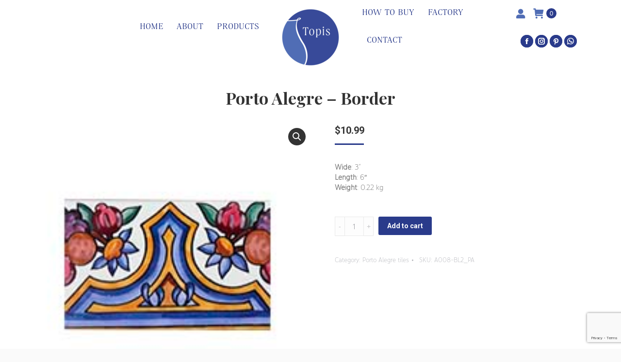

--- FILE ---
content_type: text/html; charset=UTF-8
request_url: https://topisceramica.com/tienda/tiles-portoalegre/border-5/
body_size: 23962
content:
<!DOCTYPE html>
<!--[if !(IE 6) | !(IE 7) | !(IE 8)  ]><!-->
<html lang="en-US" class="no-js">
<!--<![endif]-->
<head>
	<meta charset="UTF-8" />
		<meta name="viewport" content="width=device-width, initial-scale=1, maximum-scale=1, user-scalable=0">
		<meta name="theme-color" content="#2a3b8b"/>	<link rel="profile" href="https://gmpg.org/xfn/11" />
	        <script type="text/javascript">
            if (/Android|webOS|iPhone|iPad|iPod|BlackBerry|IEMobile|Opera Mini/i.test(navigator.userAgent)) {
                var originalAddEventListener = EventTarget.prototype.addEventListener,
                    oldWidth = window.innerWidth;

                EventTarget.prototype.addEventListener = function (eventName, eventHandler, useCapture) {
                    if (eventName === "resize") {
                        originalAddEventListener.call(this, eventName, function (event) {
                            if (oldWidth === window.innerWidth) {
                                return;
                            }
                            else if (oldWidth !== window.innerWidth) {
                                oldWidth = window.innerWidth;
                            }
                            if (eventHandler.handleEvent) {
                                eventHandler.handleEvent.call(this, event);
                            }
                            else {
                                eventHandler.call(this, event);
                            };
                        }, useCapture);
                    }
                    else {
                        originalAddEventListener.call(this, eventName, eventHandler, useCapture);
                    };
                };
            };
        </script>
		<meta name='robots' content='index, follow, max-image-preview:large, max-snippet:-1, max-video-preview:-1' />

	<!-- This site is optimized with the Yoast SEO Premium plugin v18.6 (Yoast SEO v26.5) - https://yoast.com/wordpress/plugins/seo/ -->
	<title>Topis Ceramica - Portoalegre Tiles - Border</title>
	<meta name="description" content="Porto Alegre Tiles - Border. Our beautiful ceramics are inspired by and handcrafted in Antigua Guatemala." />
	<link rel="canonical" href="https://topisceramica.com/tienda/tiles-portoalegre/border-5/" />
	<meta property="og:locale" content="en_US" />
	<meta property="og:type" content="article" />
	<meta property="og:title" content="Porto Alegre - Border" />
	<meta property="og:description" content="Our beautiful ceramics are inspired by and handcrafted in Antigua Guatemala." />
	<meta property="og:url" content="https://topisceramica.com/tienda/tiles-portoalegre/border-5/" />
	<meta property="og:site_name" content="Topis Ceramica" />
	<meta property="article:publisher" content="https://www.facebook.com/topisceramica" />
	<meta property="article:modified_time" content="2023-02-15T18:13:36+00:00" />
	<meta property="og:image" content="https://topisceramica.com/wp-content/uploads/2019/07/Border-nuevo.jpg" />
	<meta property="og:image:width" content="200" />
	<meta property="og:image:height" content="200" />
	<meta property="og:image:type" content="image/jpeg" />
	<meta name="twitter:card" content="summary_large_image" />
	<meta name="twitter:label1" content="Est. reading time" />
	<meta name="twitter:data1" content="1 minute" />
	<script type="application/ld+json" class="yoast-schema-graph">{"@context":"https://schema.org","@graph":[{"@type":"WebPage","@id":"https://topisceramica.com/tienda/tiles-portoalegre/border-5/","url":"https://topisceramica.com/tienda/tiles-portoalegre/border-5/","name":"Topis Ceramica - Portoalegre Tiles - Border","isPartOf":{"@id":"https://topisceramica.com/#website"},"primaryImageOfPage":{"@id":"https://topisceramica.com/tienda/tiles-portoalegre/border-5/#primaryimage"},"image":{"@id":"https://topisceramica.com/tienda/tiles-portoalegre/border-5/#primaryimage"},"thumbnailUrl":"https://topisceramica.com/wp-content/uploads/2019/07/Border-nuevo.jpg","datePublished":"2019-07-12T17:59:55+00:00","dateModified":"2023-02-15T18:13:36+00:00","description":"Porto Alegre Tiles - Border. Our beautiful ceramics are inspired by and handcrafted in Antigua Guatemala.","breadcrumb":{"@id":"https://topisceramica.com/tienda/tiles-portoalegre/border-5/#breadcrumb"},"inLanguage":"en-US","potentialAction":[{"@type":"ReadAction","target":["https://topisceramica.com/tienda/tiles-portoalegre/border-5/"]}]},{"@type":"ImageObject","inLanguage":"en-US","@id":"https://topisceramica.com/tienda/tiles-portoalegre/border-5/#primaryimage","url":"https://topisceramica.com/wp-content/uploads/2019/07/Border-nuevo.jpg","contentUrl":"https://topisceramica.com/wp-content/uploads/2019/07/Border-nuevo.jpg","width":200,"height":200},{"@type":"BreadcrumbList","@id":"https://topisceramica.com/tienda/tiles-portoalegre/border-5/#breadcrumb","itemListElement":[{"@type":"ListItem","position":1,"name":"Home","item":"https://topisceramica.com/"},{"@type":"ListItem","position":2,"name":"Shop","item":"https://topisceramica.com/shop/"},{"@type":"ListItem","position":3,"name":"Porto Alegre &#8211; Border"}]},{"@type":"WebSite","@id":"https://topisceramica.com/#website","url":"https://topisceramica.com/","name":"Topis Ceramica","description":"Guatemala","publisher":{"@id":"https://topisceramica.com/#organization"},"potentialAction":[{"@type":"SearchAction","target":{"@type":"EntryPoint","urlTemplate":"https://topisceramica.com/?s={search_term_string}"},"query-input":{"@type":"PropertyValueSpecification","valueRequired":true,"valueName":"search_term_string"}}],"inLanguage":"en-US"},{"@type":"Organization","@id":"https://topisceramica.com/#organization","name":"Topis Ceramics","url":"https://topisceramica.com/","logo":{"@type":"ImageObject","inLanguage":"en-US","@id":"https://topisceramica.com/#/schema/logo/image/","url":"https://topisceramica.com/wp-content/uploads/2019/01/topis-logonewv2d.png","contentUrl":"https://topisceramica.com/wp-content/uploads/2019/01/topis-logonewv2d.png","width":124,"height":124,"caption":"Topis Ceramics"},"image":{"@id":"https://topisceramica.com/#/schema/logo/image/"},"sameAs":["https://www.facebook.com/topisceramica","https://www.instagram.com/topisceramica/","https://www.youtube.com/channel/UCmvmfA4w0zBgoo1yy_yfzWw"]}]}</script>
	<!-- / Yoast SEO Premium plugin. -->


<link rel='dns-prefetch' href='//fonts.googleapis.com' />
<link rel="alternate" type="application/rss+xml" title="Topis Ceramica &raquo; Feed" href="https://topisceramica.com/feed/" />
<link rel="alternate" type="application/rss+xml" title="Topis Ceramica &raquo; Comments Feed" href="https://topisceramica.com/comments/feed/" />
<link rel="alternate" title="oEmbed (JSON)" type="application/json+oembed" href="https://topisceramica.com/wp-json/oembed/1.0/embed?url=https%3A%2F%2Ftopisceramica.com%2Ftienda%2Ftiles-portoalegre%2Fborder-5%2F" />
<link rel="alternate" title="oEmbed (XML)" type="text/xml+oembed" href="https://topisceramica.com/wp-json/oembed/1.0/embed?url=https%3A%2F%2Ftopisceramica.com%2Ftienda%2Ftiles-portoalegre%2Fborder-5%2F&#038;format=xml" />
<style id='wp-img-auto-sizes-contain-inline-css' type='text/css'>
img:is([sizes=auto i],[sizes^="auto," i]){contain-intrinsic-size:3000px 1500px}
/*# sourceURL=wp-img-auto-sizes-contain-inline-css */
</style>
<link rel='stylesheet' id='sgr-css' href='https://topisceramica.com/wp-content/plugins/simple-google-recaptcha/sgr.css?ver=1663781842' type='text/css' media='all' />
<style id='wp-emoji-styles-inline-css' type='text/css'>

	img.wp-smiley, img.emoji {
		display: inline !important;
		border: none !important;
		box-shadow: none !important;
		height: 1em !important;
		width: 1em !important;
		margin: 0 0.07em !important;
		vertical-align: -0.1em !important;
		background: none !important;
		padding: 0 !important;
	}
/*# sourceURL=wp-emoji-styles-inline-css */
</style>
<style id='wp-block-library-inline-css' type='text/css'>
:root{--wp-block-synced-color:#7a00df;--wp-block-synced-color--rgb:122,0,223;--wp-bound-block-color:var(--wp-block-synced-color);--wp-editor-canvas-background:#ddd;--wp-admin-theme-color:#007cba;--wp-admin-theme-color--rgb:0,124,186;--wp-admin-theme-color-darker-10:#006ba1;--wp-admin-theme-color-darker-10--rgb:0,107,160.5;--wp-admin-theme-color-darker-20:#005a87;--wp-admin-theme-color-darker-20--rgb:0,90,135;--wp-admin-border-width-focus:2px}@media (min-resolution:192dpi){:root{--wp-admin-border-width-focus:1.5px}}.wp-element-button{cursor:pointer}:root .has-very-light-gray-background-color{background-color:#eee}:root .has-very-dark-gray-background-color{background-color:#313131}:root .has-very-light-gray-color{color:#eee}:root .has-very-dark-gray-color{color:#313131}:root .has-vivid-green-cyan-to-vivid-cyan-blue-gradient-background{background:linear-gradient(135deg,#00d084,#0693e3)}:root .has-purple-crush-gradient-background{background:linear-gradient(135deg,#34e2e4,#4721fb 50%,#ab1dfe)}:root .has-hazy-dawn-gradient-background{background:linear-gradient(135deg,#faaca8,#dad0ec)}:root .has-subdued-olive-gradient-background{background:linear-gradient(135deg,#fafae1,#67a671)}:root .has-atomic-cream-gradient-background{background:linear-gradient(135deg,#fdd79a,#004a59)}:root .has-nightshade-gradient-background{background:linear-gradient(135deg,#330968,#31cdcf)}:root .has-midnight-gradient-background{background:linear-gradient(135deg,#020381,#2874fc)}:root{--wp--preset--font-size--normal:16px;--wp--preset--font-size--huge:42px}.has-regular-font-size{font-size:1em}.has-larger-font-size{font-size:2.625em}.has-normal-font-size{font-size:var(--wp--preset--font-size--normal)}.has-huge-font-size{font-size:var(--wp--preset--font-size--huge)}.has-text-align-center{text-align:center}.has-text-align-left{text-align:left}.has-text-align-right{text-align:right}.has-fit-text{white-space:nowrap!important}#end-resizable-editor-section{display:none}.aligncenter{clear:both}.items-justified-left{justify-content:flex-start}.items-justified-center{justify-content:center}.items-justified-right{justify-content:flex-end}.items-justified-space-between{justify-content:space-between}.screen-reader-text{border:0;clip-path:inset(50%);height:1px;margin:-1px;overflow:hidden;padding:0;position:absolute;width:1px;word-wrap:normal!important}.screen-reader-text:focus{background-color:#ddd;clip-path:none;color:#444;display:block;font-size:1em;height:auto;left:5px;line-height:normal;padding:15px 23px 14px;text-decoration:none;top:5px;width:auto;z-index:100000}html :where(.has-border-color){border-style:solid}html :where([style*=border-top-color]){border-top-style:solid}html :where([style*=border-right-color]){border-right-style:solid}html :where([style*=border-bottom-color]){border-bottom-style:solid}html :where([style*=border-left-color]){border-left-style:solid}html :where([style*=border-width]){border-style:solid}html :where([style*=border-top-width]){border-top-style:solid}html :where([style*=border-right-width]){border-right-style:solid}html :where([style*=border-bottom-width]){border-bottom-style:solid}html :where([style*=border-left-width]){border-left-style:solid}html :where(img[class*=wp-image-]){height:auto;max-width:100%}:where(figure){margin:0 0 1em}html :where(.is-position-sticky){--wp-admin--admin-bar--position-offset:var(--wp-admin--admin-bar--height,0px)}@media screen and (max-width:600px){html :where(.is-position-sticky){--wp-admin--admin-bar--position-offset:0px}}

/*# sourceURL=wp-block-library-inline-css */
</style><style id='wp-block-buttons-inline-css' type='text/css'>
.wp-block-buttons{box-sizing:border-box}.wp-block-buttons.is-vertical{flex-direction:column}.wp-block-buttons.is-vertical>.wp-block-button:last-child{margin-bottom:0}.wp-block-buttons>.wp-block-button{display:inline-block;margin:0}.wp-block-buttons.is-content-justification-left{justify-content:flex-start}.wp-block-buttons.is-content-justification-left.is-vertical{align-items:flex-start}.wp-block-buttons.is-content-justification-center{justify-content:center}.wp-block-buttons.is-content-justification-center.is-vertical{align-items:center}.wp-block-buttons.is-content-justification-right{justify-content:flex-end}.wp-block-buttons.is-content-justification-right.is-vertical{align-items:flex-end}.wp-block-buttons.is-content-justification-space-between{justify-content:space-between}.wp-block-buttons.aligncenter{text-align:center}.wp-block-buttons:not(.is-content-justification-space-between,.is-content-justification-right,.is-content-justification-left,.is-content-justification-center) .wp-block-button.aligncenter{margin-left:auto;margin-right:auto;width:100%}.wp-block-buttons[style*=text-decoration] .wp-block-button,.wp-block-buttons[style*=text-decoration] .wp-block-button__link{text-decoration:inherit}.wp-block-buttons.has-custom-font-size .wp-block-button__link{font-size:inherit}.wp-block-buttons .wp-block-button__link{width:100%}.wp-block-button.aligncenter{text-align:center}
/*# sourceURL=https://topisceramica.com/wp-includes/blocks/buttons/style.min.css */
</style>
<link rel='stylesheet' id='wc-blocks-style-css' href='https://topisceramica.com/wp-content/plugins/woocommerce/assets/client/blocks/wc-blocks.css?ver=wc-10.4.3' type='text/css' media='all' />
<style id='global-styles-inline-css' type='text/css'>
:root{--wp--preset--aspect-ratio--square: 1;--wp--preset--aspect-ratio--4-3: 4/3;--wp--preset--aspect-ratio--3-4: 3/4;--wp--preset--aspect-ratio--3-2: 3/2;--wp--preset--aspect-ratio--2-3: 2/3;--wp--preset--aspect-ratio--16-9: 16/9;--wp--preset--aspect-ratio--9-16: 9/16;--wp--preset--color--black: #000000;--wp--preset--color--cyan-bluish-gray: #abb8c3;--wp--preset--color--white: #FFF;--wp--preset--color--pale-pink: #f78da7;--wp--preset--color--vivid-red: #cf2e2e;--wp--preset--color--luminous-vivid-orange: #ff6900;--wp--preset--color--luminous-vivid-amber: #fcb900;--wp--preset--color--light-green-cyan: #7bdcb5;--wp--preset--color--vivid-green-cyan: #00d084;--wp--preset--color--pale-cyan-blue: #8ed1fc;--wp--preset--color--vivid-cyan-blue: #0693e3;--wp--preset--color--vivid-purple: #9b51e0;--wp--preset--color--accent: #2a3b8b;--wp--preset--color--dark-gray: #111;--wp--preset--color--light-gray: #767676;--wp--preset--gradient--vivid-cyan-blue-to-vivid-purple: linear-gradient(135deg,rgb(6,147,227) 0%,rgb(155,81,224) 100%);--wp--preset--gradient--light-green-cyan-to-vivid-green-cyan: linear-gradient(135deg,rgb(122,220,180) 0%,rgb(0,208,130) 100%);--wp--preset--gradient--luminous-vivid-amber-to-luminous-vivid-orange: linear-gradient(135deg,rgb(252,185,0) 0%,rgb(255,105,0) 100%);--wp--preset--gradient--luminous-vivid-orange-to-vivid-red: linear-gradient(135deg,rgb(255,105,0) 0%,rgb(207,46,46) 100%);--wp--preset--gradient--very-light-gray-to-cyan-bluish-gray: linear-gradient(135deg,rgb(238,238,238) 0%,rgb(169,184,195) 100%);--wp--preset--gradient--cool-to-warm-spectrum: linear-gradient(135deg,rgb(74,234,220) 0%,rgb(151,120,209) 20%,rgb(207,42,186) 40%,rgb(238,44,130) 60%,rgb(251,105,98) 80%,rgb(254,248,76) 100%);--wp--preset--gradient--blush-light-purple: linear-gradient(135deg,rgb(255,206,236) 0%,rgb(152,150,240) 100%);--wp--preset--gradient--blush-bordeaux: linear-gradient(135deg,rgb(254,205,165) 0%,rgb(254,45,45) 50%,rgb(107,0,62) 100%);--wp--preset--gradient--luminous-dusk: linear-gradient(135deg,rgb(255,203,112) 0%,rgb(199,81,192) 50%,rgb(65,88,208) 100%);--wp--preset--gradient--pale-ocean: linear-gradient(135deg,rgb(255,245,203) 0%,rgb(182,227,212) 50%,rgb(51,167,181) 100%);--wp--preset--gradient--electric-grass: linear-gradient(135deg,rgb(202,248,128) 0%,rgb(113,206,126) 100%);--wp--preset--gradient--midnight: linear-gradient(135deg,rgb(2,3,129) 0%,rgb(40,116,252) 100%);--wp--preset--font-size--small: 13px;--wp--preset--font-size--medium: 20px;--wp--preset--font-size--large: 36px;--wp--preset--font-size--x-large: 42px;--wp--preset--spacing--20: 0.44rem;--wp--preset--spacing--30: 0.67rem;--wp--preset--spacing--40: 1rem;--wp--preset--spacing--50: 1.5rem;--wp--preset--spacing--60: 2.25rem;--wp--preset--spacing--70: 3.38rem;--wp--preset--spacing--80: 5.06rem;--wp--preset--shadow--natural: 6px 6px 9px rgba(0, 0, 0, 0.2);--wp--preset--shadow--deep: 12px 12px 50px rgba(0, 0, 0, 0.4);--wp--preset--shadow--sharp: 6px 6px 0px rgba(0, 0, 0, 0.2);--wp--preset--shadow--outlined: 6px 6px 0px -3px rgb(255, 255, 255), 6px 6px rgb(0, 0, 0);--wp--preset--shadow--crisp: 6px 6px 0px rgb(0, 0, 0);}:where(.is-layout-flex){gap: 0.5em;}:where(.is-layout-grid){gap: 0.5em;}body .is-layout-flex{display: flex;}.is-layout-flex{flex-wrap: wrap;align-items: center;}.is-layout-flex > :is(*, div){margin: 0;}body .is-layout-grid{display: grid;}.is-layout-grid > :is(*, div){margin: 0;}:where(.wp-block-columns.is-layout-flex){gap: 2em;}:where(.wp-block-columns.is-layout-grid){gap: 2em;}:where(.wp-block-post-template.is-layout-flex){gap: 1.25em;}:where(.wp-block-post-template.is-layout-grid){gap: 1.25em;}.has-black-color{color: var(--wp--preset--color--black) !important;}.has-cyan-bluish-gray-color{color: var(--wp--preset--color--cyan-bluish-gray) !important;}.has-white-color{color: var(--wp--preset--color--white) !important;}.has-pale-pink-color{color: var(--wp--preset--color--pale-pink) !important;}.has-vivid-red-color{color: var(--wp--preset--color--vivid-red) !important;}.has-luminous-vivid-orange-color{color: var(--wp--preset--color--luminous-vivid-orange) !important;}.has-luminous-vivid-amber-color{color: var(--wp--preset--color--luminous-vivid-amber) !important;}.has-light-green-cyan-color{color: var(--wp--preset--color--light-green-cyan) !important;}.has-vivid-green-cyan-color{color: var(--wp--preset--color--vivid-green-cyan) !important;}.has-pale-cyan-blue-color{color: var(--wp--preset--color--pale-cyan-blue) !important;}.has-vivid-cyan-blue-color{color: var(--wp--preset--color--vivid-cyan-blue) !important;}.has-vivid-purple-color{color: var(--wp--preset--color--vivid-purple) !important;}.has-black-background-color{background-color: var(--wp--preset--color--black) !important;}.has-cyan-bluish-gray-background-color{background-color: var(--wp--preset--color--cyan-bluish-gray) !important;}.has-white-background-color{background-color: var(--wp--preset--color--white) !important;}.has-pale-pink-background-color{background-color: var(--wp--preset--color--pale-pink) !important;}.has-vivid-red-background-color{background-color: var(--wp--preset--color--vivid-red) !important;}.has-luminous-vivid-orange-background-color{background-color: var(--wp--preset--color--luminous-vivid-orange) !important;}.has-luminous-vivid-amber-background-color{background-color: var(--wp--preset--color--luminous-vivid-amber) !important;}.has-light-green-cyan-background-color{background-color: var(--wp--preset--color--light-green-cyan) !important;}.has-vivid-green-cyan-background-color{background-color: var(--wp--preset--color--vivid-green-cyan) !important;}.has-pale-cyan-blue-background-color{background-color: var(--wp--preset--color--pale-cyan-blue) !important;}.has-vivid-cyan-blue-background-color{background-color: var(--wp--preset--color--vivid-cyan-blue) !important;}.has-vivid-purple-background-color{background-color: var(--wp--preset--color--vivid-purple) !important;}.has-black-border-color{border-color: var(--wp--preset--color--black) !important;}.has-cyan-bluish-gray-border-color{border-color: var(--wp--preset--color--cyan-bluish-gray) !important;}.has-white-border-color{border-color: var(--wp--preset--color--white) !important;}.has-pale-pink-border-color{border-color: var(--wp--preset--color--pale-pink) !important;}.has-vivid-red-border-color{border-color: var(--wp--preset--color--vivid-red) !important;}.has-luminous-vivid-orange-border-color{border-color: var(--wp--preset--color--luminous-vivid-orange) !important;}.has-luminous-vivid-amber-border-color{border-color: var(--wp--preset--color--luminous-vivid-amber) !important;}.has-light-green-cyan-border-color{border-color: var(--wp--preset--color--light-green-cyan) !important;}.has-vivid-green-cyan-border-color{border-color: var(--wp--preset--color--vivid-green-cyan) !important;}.has-pale-cyan-blue-border-color{border-color: var(--wp--preset--color--pale-cyan-blue) !important;}.has-vivid-cyan-blue-border-color{border-color: var(--wp--preset--color--vivid-cyan-blue) !important;}.has-vivid-purple-border-color{border-color: var(--wp--preset--color--vivid-purple) !important;}.has-vivid-cyan-blue-to-vivid-purple-gradient-background{background: var(--wp--preset--gradient--vivid-cyan-blue-to-vivid-purple) !important;}.has-light-green-cyan-to-vivid-green-cyan-gradient-background{background: var(--wp--preset--gradient--light-green-cyan-to-vivid-green-cyan) !important;}.has-luminous-vivid-amber-to-luminous-vivid-orange-gradient-background{background: var(--wp--preset--gradient--luminous-vivid-amber-to-luminous-vivid-orange) !important;}.has-luminous-vivid-orange-to-vivid-red-gradient-background{background: var(--wp--preset--gradient--luminous-vivid-orange-to-vivid-red) !important;}.has-very-light-gray-to-cyan-bluish-gray-gradient-background{background: var(--wp--preset--gradient--very-light-gray-to-cyan-bluish-gray) !important;}.has-cool-to-warm-spectrum-gradient-background{background: var(--wp--preset--gradient--cool-to-warm-spectrum) !important;}.has-blush-light-purple-gradient-background{background: var(--wp--preset--gradient--blush-light-purple) !important;}.has-blush-bordeaux-gradient-background{background: var(--wp--preset--gradient--blush-bordeaux) !important;}.has-luminous-dusk-gradient-background{background: var(--wp--preset--gradient--luminous-dusk) !important;}.has-pale-ocean-gradient-background{background: var(--wp--preset--gradient--pale-ocean) !important;}.has-electric-grass-gradient-background{background: var(--wp--preset--gradient--electric-grass) !important;}.has-midnight-gradient-background{background: var(--wp--preset--gradient--midnight) !important;}.has-small-font-size{font-size: var(--wp--preset--font-size--small) !important;}.has-medium-font-size{font-size: var(--wp--preset--font-size--medium) !important;}.has-large-font-size{font-size: var(--wp--preset--font-size--large) !important;}.has-x-large-font-size{font-size: var(--wp--preset--font-size--x-large) !important;}
/*# sourceURL=global-styles-inline-css */
</style>
<style id='core-block-supports-inline-css' type='text/css'>
.wp-container-core-buttons-is-layout-16018d1d{justify-content:center;}
/*# sourceURL=core-block-supports-inline-css */
</style>

<style id='classic-theme-styles-inline-css' type='text/css'>
/*! This file is auto-generated */
.wp-block-button__link{color:#fff;background-color:#32373c;border-radius:9999px;box-shadow:none;text-decoration:none;padding:calc(.667em + 2px) calc(1.333em + 2px);font-size:1.125em}.wp-block-file__button{background:#32373c;color:#fff;text-decoration:none}
/*# sourceURL=/wp-includes/css/classic-themes.min.css */
</style>
<link rel='stylesheet' id='contact-form-7-css' href='https://topisceramica.com/wp-content/plugins/contact-form-7/includes/css/styles.css?ver=6.1.4' type='text/css' media='all' />
<link rel='stylesheet' id='rs-plugin-settings-css' href='https://topisceramica.com/wp-content/plugins/revslider/public/assets/css/rs6.css?ver=6.3.4' type='text/css' media='all' />
<style id='rs-plugin-settings-inline-css' type='text/css'>
#rs-demo-id {}
/*# sourceURL=rs-plugin-settings-inline-css */
</style>
<link rel='stylesheet' id='photoswipe-css' href='https://topisceramica.com/wp-content/plugins/woocommerce/assets/css/photoswipe/photoswipe.min.css?ver=10.4.3' type='text/css' media='all' />
<link rel='stylesheet' id='photoswipe-default-skin-css' href='https://topisceramica.com/wp-content/plugins/woocommerce/assets/css/photoswipe/default-skin/default-skin.min.css?ver=10.4.3' type='text/css' media='all' />
<style id='woocommerce-inline-inline-css' type='text/css'>
.woocommerce form .form-row .required { visibility: visible; }
/*# sourceURL=woocommerce-inline-inline-css */
</style>
<link rel='stylesheet' id='the7-Defaults-css' href='https://topisceramica.com/wp-content/uploads/smile_fonts/Defaults/Defaults.css?ver=6.9' type='text/css' media='all' />
<link rel='stylesheet' id='js_composer_front-css' href='https://topisceramica.com/wp-content/plugins/js_composer/assets/css/js_composer.min.css?ver=6.5.0' type='text/css' media='all' />
<link rel='stylesheet' id='dt-web-fonts-css' href='https://fonts.googleapis.com/css?family=Roboto:400,600,700%7CRoboto+Condensed:400,600,700%7CPlayfair+Display:400,600,700%7COpen+Sans:300,400,600,700%7CAlegreya+Sans+SC:400,600,700' type='text/css' media='all' />
<link rel='stylesheet' id='dt-main-css' href='https://topisceramica.com/wp-content/themes/dt-the7/css-lite/main.min.css?ver=9.6.0' type='text/css' media='all' />
<style id='dt-main-inline-css' type='text/css'>
body #load {
  display: block;
  height: 100%;
  overflow: hidden;
  position: fixed;
  width: 100%;
  z-index: 9901;
  opacity: 1;
  visibility: visible;
  transition: all .35s ease-out;
}
.load-wrap {
  width: 100%;
  height: 100%;
  background-position: center center;
  background-repeat: no-repeat;
  text-align: center;
}
.load-wrap > svg {
  position: absolute;
  top: 50%;
  left: 50%;
  transform: translate(-50%,-50%);
}
#load {
  background-color: #ffffff;
}
.uil-default rect:not(.bk) {
  fill: #2a3b8b;
}
.uil-ring > path {
  fill: #2a3b8b;
}
.ring-loader .circle {
  fill: #2a3b8b;
}
.ring-loader .moving-circle {
  fill: #2a3b8b;
}
.uil-hourglass .glass {
  stroke: #2a3b8b;
}
.uil-hourglass .sand {
  fill: #2a3b8b;
}
.spinner-loader .load-wrap {
  background-image: url("data:image/svg+xml,%3Csvg width='75px' height='75px' xmlns='http://www.w3.org/2000/svg' viewBox='0 0 100 100' preserveAspectRatio='xMidYMid' class='uil-default'%3E%3Crect x='0' y='0' width='100' height='100' fill='none' class='bk'%3E%3C/rect%3E%3Crect  x='46.5' y='40' width='7' height='20' rx='5' ry='5' fill='%232a3b8b' transform='rotate(0 50 50) translate(0 -30)'%3E  %3Canimate attributeName='opacity' from='1' to='0' dur='1s' begin='0s' repeatCount='indefinite'/%3E%3C/rect%3E%3Crect  x='46.5' y='40' width='7' height='20' rx='5' ry='5' fill='%232a3b8b' transform='rotate(30 50 50) translate(0 -30)'%3E  %3Canimate attributeName='opacity' from='1' to='0' dur='1s' begin='0.08333333333333333s' repeatCount='indefinite'/%3E%3C/rect%3E%3Crect  x='46.5' y='40' width='7' height='20' rx='5' ry='5' fill='%232a3b8b' transform='rotate(60 50 50) translate(0 -30)'%3E  %3Canimate attributeName='opacity' from='1' to='0' dur='1s' begin='0.16666666666666666s' repeatCount='indefinite'/%3E%3C/rect%3E%3Crect  x='46.5' y='40' width='7' height='20' rx='5' ry='5' fill='%232a3b8b' transform='rotate(90 50 50) translate(0 -30)'%3E  %3Canimate attributeName='opacity' from='1' to='0' dur='1s' begin='0.25s' repeatCount='indefinite'/%3E%3C/rect%3E%3Crect  x='46.5' y='40' width='7' height='20' rx='5' ry='5' fill='%232a3b8b' transform='rotate(120 50 50) translate(0 -30)'%3E  %3Canimate attributeName='opacity' from='1' to='0' dur='1s' begin='0.3333333333333333s' repeatCount='indefinite'/%3E%3C/rect%3E%3Crect  x='46.5' y='40' width='7' height='20' rx='5' ry='5' fill='%232a3b8b' transform='rotate(150 50 50) translate(0 -30)'%3E  %3Canimate attributeName='opacity' from='1' to='0' dur='1s' begin='0.4166666666666667s' repeatCount='indefinite'/%3E%3C/rect%3E%3Crect  x='46.5' y='40' width='7' height='20' rx='5' ry='5' fill='%232a3b8b' transform='rotate(180 50 50) translate(0 -30)'%3E  %3Canimate attributeName='opacity' from='1' to='0' dur='1s' begin='0.5s' repeatCount='indefinite'/%3E%3C/rect%3E%3Crect  x='46.5' y='40' width='7' height='20' rx='5' ry='5' fill='%232a3b8b' transform='rotate(210 50 50) translate(0 -30)'%3E  %3Canimate attributeName='opacity' from='1' to='0' dur='1s' begin='0.5833333333333334s' repeatCount='indefinite'/%3E%3C/rect%3E%3Crect  x='46.5' y='40' width='7' height='20' rx='5' ry='5' fill='%232a3b8b' transform='rotate(240 50 50) translate(0 -30)'%3E  %3Canimate attributeName='opacity' from='1' to='0' dur='1s' begin='0.6666666666666666s' repeatCount='indefinite'/%3E%3C/rect%3E%3Crect  x='46.5' y='40' width='7' height='20' rx='5' ry='5' fill='%232a3b8b' transform='rotate(270 50 50) translate(0 -30)'%3E  %3Canimate attributeName='opacity' from='1' to='0' dur='1s' begin='0.75s' repeatCount='indefinite'/%3E%3C/rect%3E%3Crect  x='46.5' y='40' width='7' height='20' rx='5' ry='5' fill='%232a3b8b' transform='rotate(300 50 50) translate(0 -30)'%3E  %3Canimate attributeName='opacity' from='1' to='0' dur='1s' begin='0.8333333333333334s' repeatCount='indefinite'/%3E%3C/rect%3E%3Crect  x='46.5' y='40' width='7' height='20' rx='5' ry='5' fill='%232a3b8b' transform='rotate(330 50 50) translate(0 -30)'%3E  %3Canimate attributeName='opacity' from='1' to='0' dur='1s' begin='0.9166666666666666s' repeatCount='indefinite'/%3E%3C/rect%3E%3C/svg%3E");
}
.ring-loader .load-wrap {
  background-image: url("data:image/svg+xml,%3Csvg xmlns='http://www.w3.org/2000/svg' viewBox='0 0 32 32' width='72' height='72' fill='%232a3b8b'%3E   %3Cpath opacity='.25' d='M16 0 A16 16 0 0 0 16 32 A16 16 0 0 0 16 0 M16 4 A12 12 0 0 1 16 28 A12 12 0 0 1 16 4'/%3E   %3Cpath d='M16 0 A16 16 0 0 1 32 16 L28 16 A12 12 0 0 0 16 4z'%3E     %3CanimateTransform attributeName='transform' type='rotate' from='0 16 16' to='360 16 16' dur='0.8s' repeatCount='indefinite' /%3E   %3C/path%3E %3C/svg%3E");
}
.hourglass-loader .load-wrap {
  background-image: url("data:image/svg+xml,%3Csvg xmlns='http://www.w3.org/2000/svg' viewBox='0 0 32 32' width='72' height='72' fill='%232a3b8b'%3E   %3Cpath transform='translate(2)' d='M0 12 V20 H4 V12z'%3E      %3Canimate attributeName='d' values='M0 12 V20 H4 V12z; M0 4 V28 H4 V4z; M0 12 V20 H4 V12z; M0 12 V20 H4 V12z' dur='1.2s' repeatCount='indefinite' begin='0' keytimes='0;.2;.5;1' keySplines='0.2 0.2 0.4 0.8;0.2 0.6 0.4 0.8;0.2 0.8 0.4 0.8' calcMode='spline'  /%3E   %3C/path%3E   %3Cpath transform='translate(8)' d='M0 12 V20 H4 V12z'%3E     %3Canimate attributeName='d' values='M0 12 V20 H4 V12z; M0 4 V28 H4 V4z; M0 12 V20 H4 V12z; M0 12 V20 H4 V12z' dur='1.2s' repeatCount='indefinite' begin='0.2' keytimes='0;.2;.5;1' keySplines='0.2 0.2 0.4 0.8;0.2 0.6 0.4 0.8;0.2 0.8 0.4 0.8' calcMode='spline'  /%3E   %3C/path%3E   %3Cpath transform='translate(14)' d='M0 12 V20 H4 V12z'%3E     %3Canimate attributeName='d' values='M0 12 V20 H4 V12z; M0 4 V28 H4 V4z; M0 12 V20 H4 V12z; M0 12 V20 H4 V12z' dur='1.2s' repeatCount='indefinite' begin='0.4' keytimes='0;.2;.5;1' keySplines='0.2 0.2 0.4 0.8;0.2 0.6 0.4 0.8;0.2 0.8 0.4 0.8' calcMode='spline' /%3E   %3C/path%3E   %3Cpath transform='translate(20)' d='M0 12 V20 H4 V12z'%3E     %3Canimate attributeName='d' values='M0 12 V20 H4 V12z; M0 4 V28 H4 V4z; M0 12 V20 H4 V12z; M0 12 V20 H4 V12z' dur='1.2s' repeatCount='indefinite' begin='0.6' keytimes='0;.2;.5;1' keySplines='0.2 0.2 0.4 0.8;0.2 0.6 0.4 0.8;0.2 0.8 0.4 0.8' calcMode='spline' /%3E   %3C/path%3E   %3Cpath transform='translate(26)' d='M0 12 V20 H4 V12z'%3E     %3Canimate attributeName='d' values='M0 12 V20 H4 V12z; M0 4 V28 H4 V4z; M0 12 V20 H4 V12z; M0 12 V20 H4 V12z' dur='1.2s' repeatCount='indefinite' begin='0.8' keytimes='0;.2;.5;1' keySplines='0.2 0.2 0.4 0.8;0.2 0.6 0.4 0.8;0.2 0.8 0.4 0.8' calcMode='spline' /%3E   %3C/path%3E %3C/svg%3E");
}

/*# sourceURL=dt-main-inline-css */
</style>
<link rel='stylesheet' id='the7-font-css' href='https://topisceramica.com/wp-content/themes/dt-the7/fonts/icomoon-the7-font/icomoon-the7-font.min.css?ver=9.6.0' type='text/css' media='all' />
<link rel='stylesheet' id='the7-awesome-fonts-css' href='https://topisceramica.com/wp-content/themes/dt-the7/fonts/FontAwesome/css/all.min.css?ver=9.6.0' type='text/css' media='all' />
<link rel='stylesheet' id='the7-awesome-fonts-back-css' href='https://topisceramica.com/wp-content/themes/dt-the7/fonts/FontAwesome/back-compat.min.css?ver=9.6.0' type='text/css' media='all' />
<link rel='stylesheet' id='the7-wpbakery-css' href='https://topisceramica.com/wp-content/themes/dt-the7/css-lite/wpbakery.min.css?ver=9.6.0' type='text/css' media='all' />
<link rel='stylesheet' id='the7-core-css' href='https://topisceramica.com/wp-content/plugins/dt-the7-core/assets/css/post-type.min.css?ver=2.5.5.2' type='text/css' media='all' />
<link rel='stylesheet' id='dt-custom-css' href='https://topisceramica.com/wp-content/uploads/the7-css/custom.css?ver=bbd6d97f90d5' type='text/css' media='all' />
<link rel='stylesheet' id='wc-dt-custom-css' href='https://topisceramica.com/wp-content/uploads/the7-css/compatibility/wc-dt-custom.css?ver=bbd6d97f90d5' type='text/css' media='all' />
<link rel='stylesheet' id='dt-media-css' href='https://topisceramica.com/wp-content/uploads/the7-css/media.css?ver=bbd6d97f90d5' type='text/css' media='all' />
<link rel='stylesheet' id='the7-mega-menu-css' href='https://topisceramica.com/wp-content/uploads/the7-css/mega-menu.css?ver=bbd6d97f90d5' type='text/css' media='all' />
<link rel='stylesheet' id='the7-elements-albums-portfolio-css' href='https://topisceramica.com/wp-content/uploads/the7-css/the7-elements-albums-portfolio.css?ver=bbd6d97f90d5' type='text/css' media='all' />
<link rel='stylesheet' id='the7-elements-css' href='https://topisceramica.com/wp-content/uploads/the7-css/post-type-dynamic.css?ver=bbd6d97f90d5' type='text/css' media='all' />
<link rel='stylesheet' id='style-css' href='https://topisceramica.com/wp-content/themes/dt-the7-child/style.css?ver=9.6.0' type='text/css' media='all' />
<script type="text/javascript" id="jquery-core-js-extra">
/* <![CDATA[ */
var slide_in = {"demo_dir":"https://topisceramica.com/wp-content/plugins/convertplug/modules/slide_in/assets/demos"};
//# sourceURL=jquery-core-js-extra
/* ]]> */
</script>
<script type="text/javascript" src="https://topisceramica.com/wp-content/plugins/jquery-manager/assets/js/jquery-3.5.1.min.js" id="jquery-core-js"></script>
<script type="text/javascript" id="sgr-js-extra">
/* <![CDATA[ */
var sgr = {"sgr_site_key":"6LcdzxkiAAAAAP479tCSyxel8A3yqlomLj9PwinH"};
//# sourceURL=sgr-js-extra
/* ]]> */
</script>
<script type="text/javascript" src="https://topisceramica.com/wp-content/plugins/simple-google-recaptcha/sgr.js?ver=1663781842" id="sgr-js"></script>
<script type="text/javascript" id="yaymail-notice-js-extra">
/* <![CDATA[ */
var yaymail_notice = {"admin_ajax":"https://topisceramica.com/wp-admin/admin-ajax.php","nonce":"3cd1af3451"};
//# sourceURL=yaymail-notice-js-extra
/* ]]> */
</script>
<script type="text/javascript" src="https://topisceramica.com/wp-content/plugins/yaymail/assets/scripts/notice.js?ver=4.3.1" id="yaymail-notice-js"></script>
<script type="text/javascript" src="https://topisceramica.com/wp-content/plugins/jquery-manager/assets/js/jquery-migrate-3.3.0.min.js" id="jquery-migrate-js"></script>
<script type="text/javascript" src="https://topisceramica.com/wp-content/plugins/revslider/public/assets/js/rbtools.min.js?ver=6.3.4" id="tp-tools-js"></script>
<script type="text/javascript" src="https://topisceramica.com/wp-content/plugins/revslider/public/assets/js/rs6.min.js?ver=6.3.4" id="revmin-js"></script>
<script type="text/javascript" src="https://topisceramica.com/wp-content/plugins/woocommerce/assets/js/jquery-blockui/jquery.blockUI.min.js?ver=2.7.0-wc.10.4.3" id="wc-jquery-blockui-js" data-wp-strategy="defer"></script>
<script type="text/javascript" id="wc-add-to-cart-js-extra">
/* <![CDATA[ */
var wc_add_to_cart_params = {"ajax_url":"/wp-admin/admin-ajax.php","wc_ajax_url":"/?wc-ajax=%%endpoint%%","i18n_view_cart":"View cart","cart_url":"https://topisceramica.com/cart/","is_cart":"","cart_redirect_after_add":"no"};
//# sourceURL=wc-add-to-cart-js-extra
/* ]]> */
</script>
<script type="text/javascript" src="https://topisceramica.com/wp-content/plugins/woocommerce/assets/js/frontend/add-to-cart.min.js?ver=10.4.3" id="wc-add-to-cart-js" data-wp-strategy="defer"></script>
<script type="text/javascript" src="https://topisceramica.com/wp-content/plugins/woocommerce/assets/js/zoom/jquery.zoom.min.js?ver=1.7.21-wc.10.4.3" id="wc-zoom-js" defer="defer" data-wp-strategy="defer"></script>
<script type="text/javascript" src="https://topisceramica.com/wp-content/plugins/woocommerce/assets/js/flexslider/jquery.flexslider.min.js?ver=2.7.2-wc.10.4.3" id="wc-flexslider-js" defer="defer" data-wp-strategy="defer"></script>
<script type="text/javascript" src="https://topisceramica.com/wp-content/plugins/woocommerce/assets/js/photoswipe/photoswipe.min.js?ver=4.1.1-wc.10.4.3" id="wc-photoswipe-js" defer="defer" data-wp-strategy="defer"></script>
<script type="text/javascript" src="https://topisceramica.com/wp-content/plugins/woocommerce/assets/js/photoswipe/photoswipe-ui-default.min.js?ver=4.1.1-wc.10.4.3" id="wc-photoswipe-ui-default-js" defer="defer" data-wp-strategy="defer"></script>
<script type="text/javascript" id="wc-single-product-js-extra">
/* <![CDATA[ */
var wc_single_product_params = {"i18n_required_rating_text":"Please select a rating","i18n_rating_options":["1 of 5 stars","2 of 5 stars","3 of 5 stars","4 of 5 stars","5 of 5 stars"],"i18n_product_gallery_trigger_text":"View full-screen image gallery","review_rating_required":"yes","flexslider":{"rtl":false,"animation":"slide","smoothHeight":true,"directionNav":false,"controlNav":"thumbnails","slideshow":false,"animationSpeed":500,"animationLoop":false,"allowOneSlide":false},"zoom_enabled":"1","zoom_options":[],"photoswipe_enabled":"1","photoswipe_options":{"shareEl":false,"closeOnScroll":false,"history":false,"hideAnimationDuration":0,"showAnimationDuration":0},"flexslider_enabled":"1"};
//# sourceURL=wc-single-product-js-extra
/* ]]> */
</script>
<script type="text/javascript" src="https://topisceramica.com/wp-content/plugins/woocommerce/assets/js/frontend/single-product.min.js?ver=10.4.3" id="wc-single-product-js" defer="defer" data-wp-strategy="defer"></script>
<script type="text/javascript" src="https://topisceramica.com/wp-content/plugins/woocommerce/assets/js/js-cookie/js.cookie.min.js?ver=2.1.4-wc.10.4.3" id="wc-js-cookie-js" defer="defer" data-wp-strategy="defer"></script>
<script type="text/javascript" id="woocommerce-js-extra">
/* <![CDATA[ */
var woocommerce_params = {"ajax_url":"/wp-admin/admin-ajax.php","wc_ajax_url":"/?wc-ajax=%%endpoint%%","i18n_password_show":"Show password","i18n_password_hide":"Hide password"};
//# sourceURL=woocommerce-js-extra
/* ]]> */
</script>
<script type="text/javascript" src="https://topisceramica.com/wp-content/plugins/woocommerce/assets/js/frontend/woocommerce.min.js?ver=10.4.3" id="woocommerce-js" defer="defer" data-wp-strategy="defer"></script>
<script type="text/javascript" src="https://topisceramica.com/wp-content/plugins/js_composer/assets/js/vendors/woocommerce-add-to-cart.js?ver=6.5.0" id="vc_woocommerce-add-to-cart-js-js"></script>
<script type="text/javascript" id="dt-above-fold-js-extra">
/* <![CDATA[ */
var dtLocal = {"themeUrl":"https://topisceramica.com/wp-content/themes/dt-the7","passText":"To view this protected post, enter the password below:","moreButtonText":{"loading":"Loading...","loadMore":"Load more"},"postID":"1932","ajaxurl":"https://topisceramica.com/wp-admin/admin-ajax.php","REST":{"baseUrl":"https://topisceramica.com/wp-json/the7/v1","endpoints":{"sendMail":"/send-mail"}},"contactMessages":{"required":"One or more fields have an error. Please check and try again.","terms":"Please accept the privacy policy.","fillTheCaptchaError":"Please, fill the captcha."},"captchaSiteKey":"","ajaxNonce":"c741ef5f9a","pageData":"","themeSettings":{"smoothScroll":"off","lazyLoading":false,"accentColor":{"mode":"solid","color":"#2a3b8b"},"desktopHeader":{"height":80},"ToggleCaptionEnabled":"disabled","ToggleCaption":"Navigation","floatingHeader":{"showAfter":150,"showMenu":true,"height":80,"logo":{"showLogo":true,"html":"\u003Cimg class=\" preload-me\" src=\"https://topisceramica.com/wp-content/uploads/2019/01/topis-logonewv2m.png\" srcset=\"https://topisceramica.com/wp-content/uploads/2019/01/topis-logonewv2m.png 94w, https://topisceramica.com/wp-content/uploads/2019/01/topis-logonewv2d.png 124w\" width=\"94\" height=\"94\"   sizes=\"94px\" alt=\"Topis Ceramica\" /\u003E","url":"https://topisceramica.com/"}},"topLine":{"floatingTopLine":{"logo":{"showLogo":false,"html":""}}},"mobileHeader":{"firstSwitchPoint":1150,"secondSwitchPoint":778,"firstSwitchPointHeight":60,"secondSwitchPointHeight":60,"mobileToggleCaptionEnabled":"disabled","mobileToggleCaption":"Menu"},"stickyMobileHeaderFirstSwitch":{"logo":{"html":"\u003Cimg class=\" preload-me\" src=\"https://topisceramica.com/wp-content/uploads/2019/01/topis-logonewv2m.png\" srcset=\"https://topisceramica.com/wp-content/uploads/2019/01/topis-logonewv2m.png 94w, https://topisceramica.com/wp-content/uploads/2019/01/topis-logonewv2d.png 124w\" width=\"94\" height=\"94\"   sizes=\"94px\" alt=\"Topis Ceramica\" /\u003E"}},"stickyMobileHeaderSecondSwitch":{"logo":{"html":"\u003Cimg class=\" preload-me\" src=\"https://topisceramica.com/wp-content/uploads/2019/01/topis-logonewv2m.png\" srcset=\"https://topisceramica.com/wp-content/uploads/2019/01/topis-logonewv2m.png 94w, https://topisceramica.com/wp-content/uploads/2019/01/topis-logonewv2d.png 124w\" width=\"94\" height=\"94\"   sizes=\"94px\" alt=\"Topis Ceramica\" /\u003E"}},"content":{"textColor":"#7c7c7c","headerColor":"#333333"},"sidebar":{"switchPoint":990},"boxedWidth":"1340px","stripes":{"stripe1":{"textColor":"#787d85","headerColor":"#3b3f4a"},"stripe2":{"textColor":"#8b9199","headerColor":"#ffffff"},"stripe3":{"textColor":"#ffffff","headerColor":"#ffffff"}}},"VCMobileScreenWidth":"768","wcCartFragmentHash":"67d4ea91906e87b7b0a1807d406e2307"};
var dtShare = {"shareButtonText":{"facebook":"Share on Facebook","twitter":"Tweet","pinterest":"Pin it","linkedin":"Share on Linkedin","whatsapp":"Share on Whatsapp"},"overlayOpacity":"85"};
//# sourceURL=dt-above-fold-js-extra
/* ]]> */
</script>
<script type="text/javascript" src="https://topisceramica.com/wp-content/themes/dt-the7/js-lite/above-the-fold.min.js?ver=9.6.0" id="dt-above-fold-js"></script>
<script type="text/javascript" src="https://topisceramica.com/wp-content/themes/dt-the7/js-lite/compatibility/woocommerce/woocommerce.min.js?ver=9.6.0" id="dt-woocommerce-js"></script>
<link rel="https://api.w.org/" href="https://topisceramica.com/wp-json/" /><link rel="alternate" title="JSON" type="application/json" href="https://topisceramica.com/wp-json/wp/v2/product/1932" /><link rel="EditURI" type="application/rsd+xml" title="RSD" href="https://topisceramica.com/xmlrpc.php?rsd" />
<meta name="generator" content="WordPress 6.9" />
<meta name="generator" content="WooCommerce 10.4.3" />
<link rel='shortlink' href='https://topisceramica.com/?p=1932' />
	<noscript><style>.woocommerce-product-gallery{ opacity: 1 !important; }</style></noscript>
	
<!-- Meta Pixel Code -->
<script type='text/javascript'>
!function(f,b,e,v,n,t,s){if(f.fbq)return;n=f.fbq=function(){n.callMethod?
n.callMethod.apply(n,arguments):n.queue.push(arguments)};if(!f._fbq)f._fbq=n;
n.push=n;n.loaded=!0;n.version='2.0';n.queue=[];t=b.createElement(e);t.async=!0;
t.src=v;s=b.getElementsByTagName(e)[0];s.parentNode.insertBefore(t,s)}(window,
document,'script','https://connect.facebook.net/en_US/fbevents.js');
</script>
<!-- End Meta Pixel Code -->
<script type='text/javascript'>var url = window.location.origin + '?ob=open-bridge';
            fbq('set', 'openbridge', '2203464496570527', url);
fbq('init', '2203464496570527', {}, {
    "agent": "wordpress-6.9-4.1.5"
})</script><script type='text/javascript'>
    fbq('track', 'PageView', []);
  </script><meta name="generator" content="Powered by WPBakery Page Builder - drag and drop page builder for WordPress."/>
<meta name="generator" content="Powered by Slider Revolution 6.3.4 - responsive, Mobile-Friendly Slider Plugin for WordPress with comfortable drag and drop interface." />
<script type="text/javascript">
document.addEventListener("DOMContentLoaded", function(event) { 
	var load = document.getElementById("load");
	if(!load.classList.contains('loader-removed')){
		var removeLoading = setTimeout(function() {
			load.className += " loader-removed";
		}, 300);
	}
});
</script>
		<link rel="icon" href="https://topisceramica.com/wp-content/uploads/2019/01/favicon2.png" type="image/png" sizes="16x16"/><link rel="icon" href="https://topisceramica.com/wp-content/uploads/2019/01/favicon.png" type="image/png" sizes="32x32"/><link rel="apple-touch-icon" sizes="120x120" href="https://topisceramica.com/wp-content/uploads/2019/01/retinaiphone.png"><script type="text/javascript">function setREVStartSize(e){
			//window.requestAnimationFrame(function() {				 
				window.RSIW = window.RSIW===undefined ? window.innerWidth : window.RSIW;	
				window.RSIH = window.RSIH===undefined ? window.innerHeight : window.RSIH;	
				try {								
					var pw = document.getElementById(e.c).parentNode.offsetWidth,
						newh;
					pw = pw===0 || isNaN(pw) ? window.RSIW : pw;
					e.tabw = e.tabw===undefined ? 0 : parseInt(e.tabw);
					e.thumbw = e.thumbw===undefined ? 0 : parseInt(e.thumbw);
					e.tabh = e.tabh===undefined ? 0 : parseInt(e.tabh);
					e.thumbh = e.thumbh===undefined ? 0 : parseInt(e.thumbh);
					e.tabhide = e.tabhide===undefined ? 0 : parseInt(e.tabhide);
					e.thumbhide = e.thumbhide===undefined ? 0 : parseInt(e.thumbhide);
					e.mh = e.mh===undefined || e.mh=="" || e.mh==="auto" ? 0 : parseInt(e.mh,0);		
					if(e.layout==="fullscreen" || e.l==="fullscreen") 						
						newh = Math.max(e.mh,window.RSIH);					
					else{					
						e.gw = Array.isArray(e.gw) ? e.gw : [e.gw];
						for (var i in e.rl) if (e.gw[i]===undefined || e.gw[i]===0) e.gw[i] = e.gw[i-1];					
						e.gh = e.el===undefined || e.el==="" || (Array.isArray(e.el) && e.el.length==0)? e.gh : e.el;
						e.gh = Array.isArray(e.gh) ? e.gh : [e.gh];
						for (var i in e.rl) if (e.gh[i]===undefined || e.gh[i]===0) e.gh[i] = e.gh[i-1];
											
						var nl = new Array(e.rl.length),
							ix = 0,						
							sl;					
						e.tabw = e.tabhide>=pw ? 0 : e.tabw;
						e.thumbw = e.thumbhide>=pw ? 0 : e.thumbw;
						e.tabh = e.tabhide>=pw ? 0 : e.tabh;
						e.thumbh = e.thumbhide>=pw ? 0 : e.thumbh;					
						for (var i in e.rl) nl[i] = e.rl[i]<window.RSIW ? 0 : e.rl[i];
						sl = nl[0];									
						for (var i in nl) if (sl>nl[i] && nl[i]>0) { sl = nl[i]; ix=i;}															
						var m = pw>(e.gw[ix]+e.tabw+e.thumbw) ? 1 : (pw-(e.tabw+e.thumbw)) / (e.gw[ix]);					
						newh =  (e.gh[ix] * m) + (e.tabh + e.thumbh);
					}				
					if(window.rs_init_css===undefined) window.rs_init_css = document.head.appendChild(document.createElement("style"));					
					document.getElementById(e.c).height = newh+"px";
					window.rs_init_css.innerHTML += "#"+e.c+"_wrapper { height: "+newh+"px }";				
				} catch(e){
					console.log("Failure at Presize of Slider:" + e)
				}					   
			//});
		  };</script>
<noscript><style> .wpb_animate_when_almost_visible { opacity: 1; }</style></noscript><script type="text/javascript"> 
jQuery(document).ready(function( $ ){
$(".posted_in").find("a").each(function(){
	var linkText = $(this).text();
	$(this).before(linkText);
	$(this).remove();
});
	
$(".products-shortcode .woo-buttons-on-img a").addClass('rollover');

});
</script><style id='the7-custom-inline-css' type='text/css'>
@font-face {
	font-family: "Boita";
	font-weight: Normal;
	font-style: Normal;
	
	src: url("/wp-content/uploads/fonts/boita.eot");
    src: url("/wp-content/uploads/fonts/boita.eot#iefix") format("embedded-opentype"),
         url("/wp-content/uploads/fonts/boita.woff2") format("woff2"),
         url("/wp-content/uploads/fonts/boita.woff") format("woff"),
         url("/wp-content/uploads/fonts/boita.ttf")  format('truetype'),
         url('/wp-content/uploads/fonts/boita.svg#Boita') format('svg');

}
	
@font-face {
	font-family: "Yorkten";
	font-weight: Normal;
	font-style: Normal;
	
	src: url("/wp-content/uploads/fonts/yorkten-norm-thin.eot");
    src: url("/wp-content/uploads/fonts/yorkten-norm-thin.eot#iefix") format("embedded-opentype"),
         url("/wp-content/uploads/fonts/yorkten-norm-thin.woff2") format("woff2"),
         url("/wp-content/uploads/fonts/yorkten-norm-thin.woff") format("woff"),
         url("/wp-content/uploads/fonts/yorkten-norm-thin.ttf")  format('truetype'),
         url('/wp-content/uploads/fonts/yorkten-norm-thin.svg#Yorkten') format('svg');

}
	
@font-face {
	font-family: "Sequel";
	font-weight: Normal;
	font-style: Normal;
	
	src: url("/wp-content/uploads/fonts/sequel-100-black-45.eot");
    src: url("/wp-content/uploads/fonts/sequel-100-black-45.eot#iefix") format("embedded-opentype"),
         url("/wp-content/uploads/fonts/sequel-100-black-45.woff2") format("woff2"),
         url("/wp-content/uploads/fonts/sequel-100-black-45.woff") format("woff"),
         url("/wp-content/uploads/fonts/sequel-100-black-45.ttf")  format('truetype'),
         url('/wp-content/uploads/fonts/sequel-100-black-45.svg#Sequel') format('svg');

}
	
html, body, body.page, .wf-container > * {
    font: normal 300 21px / 32px "Yorkten", Helvetica, Arial, Verdana, sans-serif;
	text-decoration: none;
}
.branding {
    margin-bottom: -40px;
	  z-index: 300;
}
.masthead.line-decoration:not(.side-header):not(.mixed-header):not(.masthead-mobile-header) {
    border-bottom: 2px solid #ffffff!important;
}

h1, .h1, .interstatebla {
    text-transform: uppercase;
    font-size: 5.4rem;
    font-weight: 400;
}
@media (min-width: 992px) {
	h1, .h1, .interstatebla {
    font-size: 9rem;
}
}
.main-nav > li > a .menu-text {
	  font: normal 18px / 21px "Boita", Helvetica, Arial, Verdana, sans-serif;
    text-transform: uppercase;
}
.top-header .sub-nav > li.dt-mega-parent > a .menu-text, .sub-sideways .sub-nav > li.dt-mega-parent > a .menu-text {
    font: bold 16px / 19px "Boita", Helvetica, Arial, Verdana, sans-serif;
    text-transform: uppercase;
	text-decoration: none;
	  text-rendering: optimizeLegibility !important;
-webkit-font-smoothing: antialiased !important;
}
h2, .h2-size, .entry-title.h2-size, h1.entry-title, .dt-accordion-h2-size .wpb_accordion_header > a {
    font: normal 34px / 44px "Boita", Helvetica, Arial, Verdana, sans-serif;
	  text-rendering: optimizeLegibility !important;
-webkit-font-smoothing: antialiased !important;
}
ul#split_left-menu {
    margin-right: 10px;
}
ul#split_right-menu {
    margin-left: 10px;
}
.top-header .main-nav .dt-mega-menu-wrap {
    border-top: 2px solid #ffffff;
    border-bottom: 2px solid #ffffff;
    padding: 60px 0;
	  margin-top: -2px;

}
.dt-mega-menu-wrap>.sub-nav {
    display: block!important;
    max-width: 1140px;
    padding-right: 15px;
    padding-left: 15px;
    margin-right: auto;
    margin-left: auto;
	  column-count: 2;
}
.main-nav .dt-mega-menu-wrap {
    -webkit-box-shadow: none;
    box-shadow: none; 
}
.masthead:not(.sub-downwards) .dt-mega-menu .dt-mega-menu-wrap .dt-mega-parent {
    display: block;
}
.sub-nav li:first-child {
    padding-top: 0;
}
.sub-nav li a, .sub-nav li a .text-wrap {
    justify-content: center;
}
.dt-mega-menu .dt-mega-menu-wrap li {
    width: auto!important;
}

@media (min-width: 992px) {
.top-header .sub-nav > li.dt-mega-parent > a .menu-text, .sub-sideways .sub-nav > li.dt-mega-parent > a .menu-text {
	font-size: 36px;
	line-height: 19px;
}
}
.sub-nav a:hover .menu-text {
	color: #2a3b8b!important;
}
.top-header .sub-nav > li.dt-mega-parent > a {
    margin-bottom: 0;
}
/*.wpb_revslider_element:before {
    content: '';
    height: 50px;
    width: 100%;
    border-top: 50px solid #2A3B8B;
    border-bottom: 50px solid #9393BD;
    background: #545C9E;
    position: absolute;
    z-index: 1;
    bottom: -150px;
} */
.wpb_revslider_element:before {
    content: '';
    height: 50px;
    width: 100%;
    border-top: 25px solid #2A3B8B;
    position: absolute;
    z-index: 1;
    bottom: -75px;
}
.wpb_revslider_element.wpb_content_element {
    margin-bottom: 0;
}
.dt-btn-l {
    padding: 20px 44px;
    font: normal bold 17px / 20px "Sequel", Helvetica, Arial, Verdana, sans-serif;
    -webkit-border-radius: 0px;
    font-weight: 400;
    border-radius: 0px;
}
.blog-shortcode .entry-title {
    font: normal bold 42px / 44px "Interstate Bla", Helvetica, Arial, Verdana, sans-serif;
}
a.post-details.details-type-link {
    float: none;
    font-size: 21px;
}
#bottom-bar.full-width-line {
    border-top: 2px solid #ffffff;
}
ul.custom-menu {
    column-count: 2;
}
.custom-menu li {
    margin: 0;
    padding: 0;
}
#footer .follow-us {
    color: #fff;
    font-size: 16px;
    line-height: 16px;
}
#footer .follow-us ul li {
    background: #444da0;
    border-radius: 50%;
    width: 40px;
    height: 40px;
    text-align: center;
}
#footer .follow-us .title {
    display: block;
    margin-bottom: 30px;
	  color: #333333;
	  font-weight: bold;
}
#footer .follow-us ul li a {
    color: #ffffff;
	line-height: 14px;
    text-decoration: none;
    text-transform: uppercase;
    padding: 8px;
}
em.fa {
    font-size: 21px;
    font-weight: normal!important;
    line-height: 38px;
}
.fa {
    display: inline-block;
    font: normal normal normal 14px/1 FontAwesome;
    font-size: inherit;
    text-rendering: auto;
    -webkit-font-smoothing: antialiased;
    -moz-osx-font-smoothing: grayscale;
}
.list-inline {
    padding-left: 0;
    list-style: none;
}
.list-inline-item {
    display: inline-block;
}
.list-inline-item:not(:last-child) {
    margin-right: .5rem;
}
@media (min-width: 992px) {
	#footer .logo {
    width: 15.8rem;
    top: 1.9rem;
    left: 3.7rem;
}
	.page-padding {
		padding: 30px;
	}
}
.breadcrumbs {
    display: none;
}
#fancy-header:before {
    content: '';
    position: absolute;
    bottom: 0px;
    height: 100%;
    width: 100%;
    background: linear-gradient(to top, rgba(0,0,0,0.75), transparent);
}
.ult-video {
    margin: 0;
}
p {
    margin-bottom: 30px;
}
footer {
    border-top: 2px solid white;
}
.woocommerce ul.products {
    display: flex;
    flex-wrap: wrap;
    width: calc(100% + 20px);
    margin-left: -10px !important;
}
.woocommerce ul.products li {
    text-align: center;
    width: 100%;
    padding: 0 10px !important;
    margin: 0 !important;
    margin-bottom: 40px !important;
}
@media (min-width: 1200px) {
.woocommerce ul.products li {
    width: 25%;
}
}
@media (min-width: 960px) and (max-width: 1199px) {
.woocommerce ul.products li {
    width: 33.333%;
}
}
@media (max-width: 959px) {
    .woocommerce ul.products li {
    width: 50%;
}
	.fancy-header .fancy-title {
    font-size: 48px!important;
}
}
.woocommerce .product {
    display: flex;
    flex-wrap: wrap;
}
.woocommerce ul.products li {
    list-style: none;
    box-sizing: border-box;
}
.woocommerce #main {
    background: #ffffff;
}
.woocommerce .page-title.solid-bg {
    background-color: #fff;
}
.woocommerce-products-header {
    display: none;
}
.mobile-branding {
    margin-bottom: -30px;
}
@media screen and (max-width: 1150px) {
.masthead.masthead-mobile-header:not(#phantom) {
    border-bottom: 2px solid white;
}
}
.lines, .lines:after, .lines:before {
    height: 3px;
}
#bottom-bar.full-width-line {
    background-color: #2A3B8B;
}
.mobile-main-nav .sub-nav > li > a {
    justify-content: left;
}
.mc4wp-form-fields {
    text-align: center;
}
.mc4wp-form-fields p {
    display: inline-block;
}
.main-nav > li.act:not(.wpml-ls-item) > a .menu-text, .main-nav > li.act:not(.wpml-ls-item) > a .subtitle-text {
    font-weight: 700;
}
.single-product .page-title .wf-wrap {
    min-height: 80px;
    padding-bottom: 0;
    padding-top: 100px;
}
.widget .dt-form .dt-btn, .dt-form .dt-btn, .comment-form .dt-btn {
    font-family: "Sequel";
	  font-size: 12px;
}
.woocommerce-product-details__short-description p {
    font-size: 15px;
    line-height: 21px;
}
.mobile-main-nav li > a .menu-text {
    font: 18px / 26px "Boita", Helvetica, Arial, Verdana, sans-serif;
}
.dt-mobile-header .mobile-main-nav li .sub-nav > li > a .menu-text {
    font: 15px / 19px "Boita", Helvetica, Arial, Verdana, sans-serif;
}
.footer .widget, .footer .tp_recent_tweets li {
    font-size: 18px;
    line-height: 36px;
    font-family: "Boita", Helvetica, Arial, Verdana, sans-serif;
}
.single-product #main {
    padding-top: 30px;
}
form.dt-contact-form.dt-form p {
    text-align: center;
}
.split-header .header-bar .navigation:last-child > .mini-widgets, .split-header .widget-box .mini-widgets {
    padding: 0px 15px 0px 30px;
}
.fancy-header .fancy-subtitle {
    font-family: "Boita", Helvetica, Arial, Verdana, sans-serif;
    font-variant: normal;
    font-weight: normal;
}
h4.entry-title {
    font-size: 19px;
}
.paginator:not(.paginator-more-button) a:after, .paginator:not(.paginator-more-button) span:after {
    bottom: -5px;
}
#page .dt-contact-form .dt-btn {
    margin-right: 10px;
    text-transform: uppercase;
}
.pswp__caption h5 {
    display: none;
}
.wpcf7-recaptcha > div {
    margin: 0 auto;
}
input.wpcf7-form-control.wpcf7-submit {
    display: block;
    margin: auto;
    margin-top: 30px;
}
.woocom-project:hover .entry-title a {
    color: #384b9a;
}
.mini-login a {
    text-decoration: none!important;
    margin-top: 3px;
}
.masthead .mini-widgets .text-area {
    margin-right: 0;
}
</style>
<link rel='stylesheet' id='wc-stripe-blocks-checkout-style-css' href='https://topisceramica.com/wp-content/plugins/woocommerce-gateway-stripe/build/upe-blocks.css?ver=5149cca93b0373758856' type='text/css' media='all' />
<link rel='stylesheet' id='wc-stripe-upe-classic-css' href='https://topisceramica.com/wp-content/plugins/woocommerce-gateway-stripe/build/upe-classic.css?ver=10.3.1' type='text/css' media='all' />
<link rel='stylesheet' id='stripelink_styles-css' href='https://topisceramica.com/wp-content/plugins/woocommerce-gateway-stripe/assets/css/stripe-link.css?ver=10.3.1' type='text/css' media='all' />
</head>
<body data-rsssl=1 class="wp-singular product-template-default single single-product postid-1932 wp-embed-responsive wp-theme-dt-the7 wp-child-theme-dt-the7-child theme-dt-the7 the7-core-ver-2.5.5.2 woocommerce woocommerce-page woocommerce-no-js no-comments dt-responsive-on right-mobile-menu-close-icon ouside-menu-close-icon mobile-hamburger-close-bg-enable mobile-hamburger-close-bg-hover-enable  fade-medium-mobile-menu-close-icon fade-medium-menu-close-icon srcset-enabled btn-flat custom-btn-color custom-btn-hover-color phantom-sticky phantom-line-decoration phantom-custom-logo-on sticky-mobile-header top-header first-switch-logo-center first-switch-menu-right second-switch-logo-center second-switch-menu-right right-mobile-menu layzr-loading-on popup-message-style dt-fa-compatibility the7-ver-9.6.0 hide-product-title wpb-js-composer js-comp-ver-6.5.0 vc_responsive">
<!-- The7 9.6.0 -->
<div id="load" class="spinner-loader">
	<div class="load-wrap"></div>
</div>
<div id="page" >
	<a class="skip-link screen-reader-text" href="#content">Skip to content</a>

<div class="masthead split-header inside widgets full-height full-width line-decoration shadow-mobile-header-decoration small-mobile-menu-icon dt-parent-menu-clickable show-sub-menu-on-hover show-device-logo show-mobile-logo"  role="banner">

	<div class="top-bar full-width-line top-bar-empty top-bar-line-hide">
	<div class="top-bar-bg" ></div>
	<div class="mini-widgets left-widgets"></div><div class="mini-widgets right-widgets"></div></div>

	<header class="header-bar">

		<div class="branding">
	<div id="site-title" class="assistive-text">Topis Ceramica</div>
	<div id="site-description" class="assistive-text">Guatemala</div>
	<a class="" href="https://topisceramica.com/"><img class=" preload-me" src="https://topisceramica.com/wp-content/uploads/2019/01/topis-logonewv2d.png" srcset="https://topisceramica.com/wp-content/uploads/2019/01/topis-logonewv2d.png 124w, https://topisceramica.com/wp-content/uploads/2019/01/topis-logonewv2.png 800w" width="124" height="124"   sizes="124px" alt="Topis Ceramica" /><img class="mobile-logo preload-me" src="https://topisceramica.com/wp-content/uploads/2019/01/topis-logonewv2m.png" srcset="https://topisceramica.com/wp-content/uploads/2019/01/topis-logonewv2m.png 94w, https://topisceramica.com/wp-content/uploads/2019/01/topis-logonewv2d.png 124w" width="94" height="94"   sizes="94px" alt="Topis Ceramica" /></a></div>

		<nav class="navigation">

			<ul id="split_left-menu" class="main-nav outside-item-remove-margin" role="menubar"><li class="menu-item menu-item-type-post_type menu-item-object-page menu-item-home menu-item-126 first" role="presentation"><a href='https://topisceramica.com/' data-level='1' role="menuitem"><span class="menu-item-text"><span class="menu-text">Home</span></span></a></li> <li class="menu-item menu-item-type-custom menu-item-object-custom menu-item-has-children menu-item-6 has-children dt-mega-menu mega-full-width mega-column-2" role="presentation"><a href='##' data-level='1' role="menuitem"><span class="menu-item-text"><span class="menu-text">ABOUT</span></span></a><div class="dt-mega-menu-wrap"><ul class="sub-nav level-arrows-on" role="menubar"><li class="menu-item menu-item-type-post_type menu-item-object-page menu-item-87 first no-link dt-mega-parent wf-1-2" role="presentation"><a href='https://topisceramica.com/our-story/' data-level='2' role="menuitem"><span class="menu-item-text"><span class="menu-text">Story</span></span></a></li> <li class="menu-item menu-item-type-post_type menu-item-object-page menu-item-439 no-link dt-mega-parent wf-1-2" role="presentation"><a href='https://topisceramica.com/ceramic-inspiration/' data-level='2' role="menuitem"><span class="menu-item-text"><span class="menu-text">Inspiration</span></span></a></li> </ul></div></li> <li class="menu-item menu-item-type-post_type menu-item-object-page menu-item-has-children menu-item-127 has-children dt-mega-menu mega-full-width mega-column-2" role="presentation"><a href='https://topisceramica.com/products/' data-level='1' role="menuitem"><span class="menu-item-text"><span class="menu-text">Products</span></span></a><div class="dt-mega-menu-wrap"><ul class="sub-nav level-arrows-on" role="menubar"><li class="menu-item menu-item-type-post_type menu-item-object-page menu-item-1852 first no-link dt-mega-parent wf-1-2" role="presentation"><a href='https://topisceramica.com/kitchen-and-dining/' data-level='2' role="menuitem"><span class="menu-item-text"><span class="menu-text">Kitchen &#038; Dining</span></span></a></li> <li class="menu-item menu-item-type-post_type menu-item-object-page menu-item-484 no-link dt-mega-parent wf-1-2" role="presentation"><a href='https://topisceramica.com/vases/' data-level='2' role="menuitem"><span class="menu-item-text"><span class="menu-text">Vases</span></span></a></li> <li class="menu-item menu-item-type-post_type menu-item-object-page menu-item-1064 no-link dt-mega-parent wf-1-2" role="presentation"><a href='https://topisceramica.com/bath/' data-level='2' role="menuitem"><span class="menu-item-text"><span class="menu-text">Bath</span></span></a></li> <li class="menu-item menu-item-type-post_type menu-item-object-page menu-item-483 no-link dt-mega-parent wf-1-2" role="presentation"><a href='https://topisceramica.com/tiles/' data-level='2' role="menuitem"><span class="menu-item-text"><span class="menu-text">Tiles</span></span></a></li> </ul></div></li> </ul>
			
		</nav>

		<nav class="navigation">

			<ul id="split_right-menu" class="main-nav outside-item-remove-margin" role="menubar"><li class="menu-item menu-item-type-post_type menu-item-object-page menu-item-482 first" role="presentation"><a href='https://topisceramica.com/how-to-buy/' data-level='1' role="menuitem"><span class="menu-item-text"><span class="menu-text">How to buy</span></span></a></li> <li class="menu-item menu-item-type-post_type menu-item-object-page menu-item-441" role="presentation"><a href='https://topisceramica.com/topis-ceramics-factory/' data-level='1' role="menuitem"><span class="menu-item-text"><span class="menu-text">Factory</span></span></a></li> <li class="menu-item menu-item-type-post_type menu-item-object-page menu-item-1679" role="presentation"><a href='https://topisceramica.com/contact/' data-level='1' role="menuitem"><span class="menu-item-text"><span class="menu-text">Contact</span></span></a></li> </ul>
			<div class="mini-widgets"><div class="text-area show-on-desktop near-logo-first-switch in-menu-second-switch"><div class="mini-login show-on-desktop near-logo-first-switch in-menu-second-switch last"><a href="https://topisceramica.com/my-account/"><i class="the7-mw-icon-login-bold"></i></a></div>
</div><div class="show-on-desktop near-logo-first-switch in-menu-second-switch">
<div class="wc-shopping-cart shopping-cart text-disable round-counter-style" data-cart-hash="67d4ea91906e87b7b0a1807d406e2307">

	<a class="wc-ico-cart text-disable round-counter-style" href="https://topisceramica.com/cart/"><i class="icomoon-the7-font-the7-cart-04"></i>&nbsp;<span class="counter custom-bg">0</span></a>

	<div class="shopping-cart-wrap">
		<div class="shopping-cart-inner">
			
						<p class="buttons top-position">
				<a href="https://topisceramica.com/cart/" class="button view-cart">View Cart</a><a href="https://topisceramica.com/checkout/" class="button checkout">Checkout</a>			</p>

						<ul class="cart_list product_list_widget empty">
				<li>No products in the cart.</li>			</ul>
			<div class="shopping-cart-bottom" style="display: none">
				<p class="total">
					<strong>Subtotal:</strong> <span class="woocommerce-Price-amount amount"><bdi><span class="woocommerce-Price-currencySymbol">&#36;</span>0.00</bdi></span>				</p>
				<p class="buttons">
					<a href="https://topisceramica.com/cart/" class="button view-cart">View Cart</a><a href="https://topisceramica.com/checkout/" class="button checkout">Checkout</a>				</p>
			</div>
					</div>
	</div>

</div>
</div><div class="soc-ico show-on-desktop in-menu-first-switch in-menu-second-switch custom-bg custom-border border-on hover-custom-bg hover-disabled-border  hover-border-off"><a title="Facebook page opens in new window" href="https://www.facebook.com/topisceramica/" target="_blank" class="facebook"><span class="soc-font-icon"></span><span class="screen-reader-text">Facebook page opens in new window</span></a><a title="Instagram page opens in new window" href="https://www.instagram.com/topisceramica/" target="_blank" class="instagram"><span class="soc-font-icon"></span><span class="screen-reader-text">Instagram page opens in new window</span></a><a title="Pinterest page opens in new window" href="https://www.pinterest.com/topisceramica/" target="_blank" class="pinterest"><span class="soc-font-icon"></span><span class="screen-reader-text">Pinterest page opens in new window</span></a><a title="Whatsapp page opens in new window" href="https://api.whatsapp.com/send/?phone=50230786529&amp;text&amp;app_absent=0" target="_blank" class="whatsapp"><span class="soc-font-icon"></span><span class="screen-reader-text">Whatsapp page opens in new window</span></a></div></div>
		</nav>

	</header>

</div>
<div class="dt-mobile-header mobile-menu-show-divider">
	<div class="dt-close-mobile-menu-icon"><div class="close-line-wrap"><span class="close-line"></span><span class="close-line"></span><span class="close-line"></span></div></div>	<ul id="mobile-menu" class="mobile-main-nav" role="menubar">
		<li class="menu-item menu-item-type-post_type menu-item-object-page menu-item-home menu-item-295 first" role="presentation"><a href='https://topisceramica.com/' data-level='1' role="menuitem"><span class="menu-item-text"><span class="menu-text">Home</span></span></a></li> <li class="menu-item menu-item-type-custom menu-item-object-custom menu-item-has-children menu-item-305 has-children" role="presentation"><a href='#' data-level='1' role="menuitem"><span class="menu-item-text"><span class="menu-text">About</span></span></a><ul class="sub-nav level-arrows-on" role="menubar"><li class="menu-item menu-item-type-post_type menu-item-object-page menu-item-297 first" role="presentation"><a href='https://topisceramica.com/our-story/' data-level='2' role="menuitem"><span class="menu-item-text"><span class="menu-text">Story</span></span></a></li> <li class="menu-item menu-item-type-post_type menu-item-object-page menu-item-518" role="presentation"><a href='https://topisceramica.com/ceramic-inspiration/' data-level='2' role="menuitem"><span class="menu-item-text"><span class="menu-text">Inspiration</span></span></a></li> </ul></li> <li class="menu-item menu-item-type-post_type menu-item-object-page menu-item-has-children menu-item-299 has-children" role="presentation"><a href='https://topisceramica.com/products/' data-level='1' role="menuitem"><span class="menu-item-text"><span class="menu-text">Products</span></span></a><ul class="sub-nav level-arrows-on" role="menubar"><li class="menu-item menu-item-type-post_type menu-item-object-page menu-item-1851 first" role="presentation"><a href='https://topisceramica.com/kitchen-and-dining/' data-level='2' role="menuitem"><span class="menu-item-text"><span class="menu-text">Kitchen &#038; Dining</span></span></a></li> <li class="menu-item menu-item-type-post_type menu-item-object-page menu-item-517" role="presentation"><a href='https://topisceramica.com/vases/' data-level='2' role="menuitem"><span class="menu-item-text"><span class="menu-text">Vases</span></span></a></li> <li class="menu-item menu-item-type-post_type menu-item-object-page menu-item-2088" role="presentation"><a href='https://topisceramica.com/bath/' data-level='2' role="menuitem"><span class="menu-item-text"><span class="menu-text">Bath</span></span></a></li> <li class="menu-item menu-item-type-post_type menu-item-object-page menu-item-516" role="presentation"><a href='https://topisceramica.com/tiles/' data-level='2' role="menuitem"><span class="menu-item-text"><span class="menu-text">Tiles</span></span></a></li> </ul></li> <li class="menu-item menu-item-type-post_type menu-item-object-page menu-item-520" role="presentation"><a href='https://topisceramica.com/how-to-buy/' data-level='1' role="menuitem"><span class="menu-item-text"><span class="menu-text">How to buy</span></span></a></li> <li class="menu-item menu-item-type-post_type menu-item-object-page menu-item-521" role="presentation"><a href='https://topisceramica.com/topis-ceramics-factory/' data-level='1' role="menuitem"><span class="menu-item-text"><span class="menu-text">Factory</span></span></a></li> <li class="menu-item menu-item-type-post_type menu-item-object-page menu-item-1678" role="presentation"><a href='https://topisceramica.com/contact/' data-level='1' role="menuitem"><span class="menu-item-text"><span class="menu-text">Contact</span></span></a></li> 	</ul>
	<div class='mobile-mini-widgets-in-menu'></div>
</div>

		<div class="page-title title-center solid-bg breadcrumbs-off breadcrumbs-mobile-off page-title-responsive-enabled">
			<div class="wf-wrap">

				<div class="page-title-head hgroup"><h2 class="entry-title">Porto Alegre &#8211; Border</h2></div>			</div>
		</div>

		

<div id="main" class="sidebar-none sidebar-divider-off">

	
	<div class="main-gradient"></div>
	<div class="wf-wrap">
	<div class="wf-container-main">

	

			<!-- Content -->
		<div id="content" class="content" role="main">
	
					
			<div class="woocommerce-notices-wrapper"></div><div id="product-1932" class="description-off product type-product post-1932 status-publish first instock product_cat-tiles-portoalegre has-post-thumbnail shipping-taxable purchasable product-type-simple">

	<div class="woocommerce-product-gallery woocommerce-product-gallery--with-images woocommerce-product-gallery--columns-4 images" data-columns="4" style="opacity: 0; transition: opacity .25s ease-in-out;">
	<div class="woocommerce-product-gallery__wrapper">
		<div data-thumb="https://topisceramica.com/wp-content/uploads/2019/07/Border-nuevo.jpg" data-thumb-alt="Porto Alegre - Border" data-thumb-srcset="https://topisceramica.com/wp-content/uploads/2019/07/Border-nuevo.jpg 200w, https://topisceramica.com/wp-content/uploads/2019/07/Border-nuevo-150x150.jpg 150w"  data-thumb-sizes="(max-width: 200px) 100vw, 200px" class="woocommerce-product-gallery__image"><a href="https://topisceramica.com/wp-content/uploads/2019/07/Border-nuevo.jpg"><img width="200" height="200" src="https://topisceramica.com/wp-content/uploads/2019/07/Border-nuevo.jpg" class="wp-post-image" alt="Porto Alegre - Border" data-caption="" data-src="https://topisceramica.com/wp-content/uploads/2019/07/Border-nuevo.jpg" data-large_image="https://topisceramica.com/wp-content/uploads/2019/07/Border-nuevo.jpg" data-large_image_width="200" data-large_image_height="200" decoding="async" srcset="https://topisceramica.com/wp-content/uploads/2019/07/Border-nuevo.jpg 200w, https://topisceramica.com/wp-content/uploads/2019/07/Border-nuevo-150x150.jpg 150w" sizes="(max-width: 200px) 100vw, 200px" /></a></div>	</div>
</div>

	<div class="summary entry-summary">
		<h1 class="product_title entry-title">Porto Alegre &#8211; Border</h1>
<p class="price"><span class="woocommerce-Price-amount amount"><bdi><span class="woocommerce-Price-currencySymbol">&#36;</span>10.99</bdi></span></p>
<div class="woocommerce-product-details__short-description">
	<p><strong>Wide</strong>: 3“<br />
<strong>Length</strong>: 6″<br />
<strong>Weight</strong>: 0.22 kg</p>
</div>

	
	<form class="cart" action="https://topisceramica.com/tienda/tiles-portoalegre/border-5/" method="post" enctype='multipart/form-data'>
		
			<div class="quantity buttons_added">
				<label class="screen-reader-text" for="quantity_69793b1b06f23">Porto Alegre - Border quantity</label>
		<input type="button" value="-" class="minus button is-form">		<input
				type="number"
				id="quantity_69793b1b06f23"
				class="input-text qty text"
				step="1"
				min="1"
				max=""
				name="quantity"
				value="1"
				title="Qty"
				size="4"
				placeholder=""
				inputmode="numeric" />
		<input type="button" value="+" class="plus button is-form">			</div>
	
		<button type="submit" name="add-to-cart" value="1932" class="single_add_to_cart_button button alt">Add to cart</button>

			</form>

	
<div class="product_meta">

	
	

	<span class="posted_in">Category: <a href="https://topisceramica.com/shop/tiles-portoalegre/" rel="tag">Porto Alegre tiles</a></span>	
	
		<span class="sku_wrapper">SKU: <span class="sku">A008-BL2_PA</span></span>

	
	
	
</div>
	</div>

	
	<div class="woocommerce-tabs wc-tabs-wrapper">
		<ul class="tabs wc-tabs" role="tablist">
							<li role="presentation" class="description_tab" id="tab-title-description">
					<a href="#tab-description" role="tab" aria-controls="tab-description">
						Description					</a>
				</li>
							<li role="presentation" class="additional_information_tab" id="tab-title-additional_information">
					<a href="#tab-additional_information" role="tab" aria-controls="tab-additional_information">
						Additional information					</a>
				</li>
					</ul>
					<div class="woocommerce-Tabs-panel woocommerce-Tabs-panel--description panel entry-content wc-tab" id="tab-description" role="tabpanel" aria-labelledby="tab-title-description">
				
	<h2>Description</h2>

<div class="vc_row wpb_row vc_row-fluid"><div class="wpb_column vc_column_container vc_col-sm-12"><div class="vc_column-inner"><div class="wpb_wrapper">
	<div class="wpb_text_column wpb_content_element " >
		<div class="wpb_wrapper">
			<p>Inspired by century-old ceramics from Porto Alegre, Portugal, this decorative ceramic tile is beautifully hand-painted on white bisque and finished with a glossy glaze. Each design includes borders, corners, large decorative tiles and accent dots. The vibrant colors in this line are perfect for pairing with natural stone, deep greens, and cobalt blue tiles. Perfect for fountains, kitchens bathrooms, risers, and floor accents.</p>
<p>Produced in Antigua Guatemala, every piece is authentic, hand painted and reflects the fine artistry of our skilled artisans. This is why no two pieces are exactly the same.</p>
<p>*Shipping available within United States and Canada.</p>
<p>High fire ceramics<br />
Hand glaze, hand painted<br />
Hand crafted ítem – color, size and/or motif will slightly vary</p>

		</div>
	</div>
</div></div></div></div>
<span class="cp-load-after-post"></span>			</div>
					<div class="woocommerce-Tabs-panel woocommerce-Tabs-panel--additional_information panel entry-content wc-tab" id="tab-additional_information" role="tabpanel" aria-labelledby="tab-title-additional_information">
				
	<h2>Additional information</h2>

<table class="woocommerce-product-attributes shop_attributes" aria-label="Product Details">
			<tr class="woocommerce-product-attributes-item woocommerce-product-attributes-item--weight">
			<th class="woocommerce-product-attributes-item__label" scope="row">Weight</th>
			<td class="woocommerce-product-attributes-item__value">0.5 kg</td>
		</tr>
	</table>
			</div>
		
			</div>


	<section class="related products">

		<h2>Related products</h2>

		<div class="loading-effect-fade-in description-under-image content-align-left cart-btn-below-img resize-by-browser-width hide-description wc-grid dt-css-grid-wrap woo-hover wc-grid dt-products products"  data-padding="22px" data-cur-page="1" data-desktop-columns-num="4" data-v-tablet-columns-num="2" data-h-tablet-columns-num="3" data-phone-columns-num="1" data-width="220px" data-columns="5"><div class="dt-css-grid">
			
				
<div class="wf-cell visible" data-post-id="1938" data-date="2019-07-12T18:11:14+00:00" data-name="Porto Alegre  - Small Tile 1">
<article class="post visible product type-product post-1938 status-publish first instock product_cat-tiles-portoalegre has-post-thumbnail shipping-taxable purchasable product-type-simple">

	<figure class="woocom-project">
	<div class="woo-buttons-on-img">

		<a href="https://topisceramica.com/tienda/tiles-portoalegre/small-tile-2/" class="alignnone layzr-bg"><img width="200" height="200" src="data:image/svg+xml;charset=utf-8,%3Csvg xmlns%3D&#039;http%3A%2F%2Fwww.w3.org%2F2000%2Fsvg&#039; viewBox%3D&#039;0 0 200 200&#039;%2F%3E" class="attachment-woocommerce_thumbnail size-woocommerce_thumbnail iso-lazy-load preload-me" alt="Porto Alegre  - Small Tile 1" decoding="async" data-src="https://topisceramica.com/wp-content/uploads/2019/07/1X1-NUEVO-1.jpg" data-srcset="https://topisceramica.com/wp-content/uploads/2019/07/1X1-NUEVO-1.jpg 200w, https://topisceramica.com/wp-content/uploads/2019/07/1X1-NUEVO-1-150x150.jpg 150w" /></a>
	</div>
	<figcaption class="woocom-list-content">

					<h4 class="entry-title">
				<a href="https://topisceramica.com/tienda/tiles-portoalegre/small-tile-2/" title="Porto Alegre  &#8211; Small Tile 1" rel="bookmark">Porto Alegre  &#8211; Small Tile 1</a>
			</h4>
		
	<span class="price"><span class="woocommerce-Price-amount amount"><bdi><span class="woocommerce-Price-currencySymbol">&#36;</span>4.99</bdi></span></span>
<div class="woo-buttons"><a href="/tienda/tiles-portoalegre/border-5/?add-to-cart=1938" aria-describedby="woocommerce_loop_add_to_cart_link_describedby_1938" data-quantity="1" class="product_type_simple add_to_cart_button ajax_add_to_cart" data-product_id="1938" data-product_sku="A004-AZ4_PA" aria-label="Add to cart: &ldquo;Porto Alegre  - Small Tile 1&rdquo;" rel="nofollow" data-success_message="&ldquo;Porto Alegre  - Small Tile 1&rdquo; has been added to your cart" role="button">Add to cart</a>	<span id="woocommerce_loop_add_to_cart_link_describedby_1938" class="screen-reader-text">
			</span>
</div>
	</figcaption>
</figure>

</article>

</div>
			
				
<div class="wf-cell visible" data-post-id="1934" data-date="2019-07-12T18:03:55+00:00" data-name="Porto Alegre - Corner">
<article class="post visible product type-product post-1934 status-publish instock product_cat-tiles-portoalegre has-post-thumbnail shipping-taxable purchasable product-type-simple">

	<figure class="woocom-project">
	<div class="woo-buttons-on-img">

		<a href="https://topisceramica.com/tienda/tiles-portoalegre/corner-6/" class="alignnone layzr-bg"><img width="200" height="200" src="data:image/svg+xml;charset=utf-8,%3Csvg xmlns%3D&#039;http%3A%2F%2Fwww.w3.org%2F2000%2Fsvg&#039; viewBox%3D&#039;0 0 200 200&#039;%2F%3E" class="attachment-woocommerce_thumbnail size-woocommerce_thumbnail iso-lazy-load preload-me" alt="Porto Alegre - Corner" decoding="async" data-src="https://topisceramica.com/wp-content/uploads/2019/07/CORNER-NUEVO.jpg" data-srcset="https://topisceramica.com/wp-content/uploads/2019/07/CORNER-NUEVO.jpg 200w, https://topisceramica.com/wp-content/uploads/2019/07/CORNER-NUEVO-150x150.jpg 150w" /></a>
	</div>
	<figcaption class="woocom-list-content">

					<h4 class="entry-title">
				<a href="https://topisceramica.com/tienda/tiles-portoalegre/corner-6/" title="Porto Alegre &#8211; Corner" rel="bookmark">Porto Alegre &#8211; Corner</a>
			</h4>
		
	<span class="price"><span class="woocommerce-Price-amount amount"><bdi><span class="woocommerce-Price-currencySymbol">&#36;</span>7.99</bdi></span></span>
<div class="woo-buttons"><a href="/tienda/tiles-portoalegre/border-5/?add-to-cart=1934" aria-describedby="woocommerce_loop_add_to_cart_link_describedby_1934" data-quantity="1" class="product_type_simple add_to_cart_button ajax_add_to_cart" data-product_id="1934" data-product_sku="A009-ES1_PA" aria-label="Add to cart: &ldquo;Porto Alegre - Corner&rdquo;" rel="nofollow" data-success_message="&ldquo;Porto Alegre - Corner&rdquo; has been added to your cart" role="button">Add to cart</a>	<span id="woocommerce_loop_add_to_cart_link_describedby_1934" class="screen-reader-text">
			</span>
</div>
	</figcaption>
</figure>

</article>

</div>
			
				
<div class="wf-cell visible" data-post-id="1930" data-date="2019-07-12T17:44:28+00:00" data-name="Porto Alegre - Small Complete Design">
<article class="post visible product type-product post-1930 status-publish instock product_cat-tiles-portoalegre has-post-thumbnail shipping-taxable purchasable product-type-simple">

	<figure class="woocom-project">
	<div class="woo-buttons-on-img">

		<a href="https://topisceramica.com/tienda/tiles-portoalegre/complete-design-2-6/" class="alignnone layzr-bg"><img width="200" height="200" src="data:image/svg+xml;charset=utf-8,%3Csvg xmlns%3D&#039;http%3A%2F%2Fwww.w3.org%2F2000%2Fsvg&#039; viewBox%3D&#039;0 0 200 200&#039;%2F%3E" class="attachment-woocommerce_thumbnail size-woocommerce_thumbnail iso-lazy-load preload-me" alt="Porto Alegre - Small Complete Design" decoding="async" loading="lazy" data-src="https://topisceramica.com/wp-content/uploads/2019/07/4X4-PA.jpg" data-srcset="https://topisceramica.com/wp-content/uploads/2019/07/4X4-PA.jpg 200w, https://topisceramica.com/wp-content/uploads/2019/07/4X4-PA-150x150.jpg 150w" /></a>
	</div>
	<figcaption class="woocom-list-content">

					<h4 class="entry-title">
				<a href="https://topisceramica.com/tienda/tiles-portoalegre/complete-design-2-6/" title="Porto Alegre &#8211; Small Complete Design" rel="bookmark">Porto Alegre &#8211; Small Complete Design</a>
			</h4>
		
	<span class="price"><span class="woocommerce-Price-amount amount"><bdi><span class="woocommerce-Price-currencySymbol">&#36;</span>11.99</bdi></span></span>
<div class="woo-buttons"><a href="/tienda/tiles-portoalegre/border-5/?add-to-cart=1930" aria-describedby="woocommerce_loop_add_to_cart_link_describedby_1930" data-quantity="1" class="product_type_simple add_to_cart_button ajax_add_to_cart" data-product_id="1930" data-product_sku="A005-AZ5_PA" aria-label="Add to cart: &ldquo;Porto Alegre - Small Complete Design&rdquo;" rel="nofollow" data-success_message="&ldquo;Porto Alegre - Small Complete Design&rdquo; has been added to your cart" role="button">Add to cart</a>	<span id="woocommerce_loop_add_to_cart_link_describedby_1930" class="screen-reader-text">
			</span>
</div>
	</figcaption>
</figure>

</article>

</div>
			
				
<div class="wf-cell visible" data-post-id="1926" data-date="2019-07-12T17:27:05+00:00" data-name="Porto Alegre - Complete Design">
<article class="post visible product type-product post-1926 status-publish instock product_cat-tiles-portoalegre has-post-thumbnail shipping-taxable purchasable product-type-simple">

	<figure class="woocom-project">
	<div class="woo-buttons-on-img">

		<a href="https://topisceramica.com/tienda/tiles-portoalegre/complete-design-1-5/" class="alignnone layzr-bg"><img width="200" height="200" src="data:image/svg+xml;charset=utf-8,%3Csvg xmlns%3D&#039;http%3A%2F%2Fwww.w3.org%2F2000%2Fsvg&#039; viewBox%3D&#039;0 0 200 200&#039;%2F%3E" class="attachment-woocommerce_thumbnail size-woocommerce_thumbnail iso-lazy-load preload-me" alt="Porto Alegre - Complete Design" decoding="async" loading="lazy" data-src="https://topisceramica.com/wp-content/uploads/2019/07/622X622.jpg" data-srcset="https://topisceramica.com/wp-content/uploads/2019/07/622X622.jpg 200w, https://topisceramica.com/wp-content/uploads/2019/07/622X622-150x150.jpg 150w" /></a>
	</div>
	<figcaption class="woocom-list-content">

					<h4 class="entry-title">
				<a href="https://topisceramica.com/tienda/tiles-portoalegre/complete-design-1-5/" title="Porto Alegre &#8211; Complete Design" rel="bookmark">Porto Alegre &#8211; Complete Design</a>
			</h4>
		
	<span class="price"><span class="woocommerce-Price-amount amount"><bdi><span class="woocommerce-Price-currencySymbol">&#36;</span>18.99</bdi></span></span>
<div class="woo-buttons"><a href="/tienda/tiles-portoalegre/border-5/?add-to-cart=1926" aria-describedby="woocommerce_loop_add_to_cart_link_describedby_1926" data-quantity="1" class="product_type_simple add_to_cart_button ajax_add_to_cart" data-product_id="1926" data-product_sku="A002-AZ2_PA" aria-label="Add to cart: &ldquo;Porto Alegre - Complete Design&rdquo;" rel="nofollow" data-success_message="&ldquo;Porto Alegre - Complete Design&rdquo; has been added to your cart" role="button">Add to cart</a>	<span id="woocommerce_loop_add_to_cart_link_describedby_1926" class="screen-reader-text">
			</span>
</div>
	</figcaption>
</figure>

</article>

</div>
			
		</div></div>
	</section>

</div>


		
			</div>
	
	

			</div><!-- .wf-container -->
		</div><!-- .wf-wrap -->

	
	</div><!-- #main -->

	

	
	<!-- !Footer -->
	<footer id="footer" class="footer solid-bg">

		
			<div class="wf-wrap">
				<div class="wf-container-footer">
					<div class="wf-container">
						<section id="custom_html-1" class="widget_text widget widget_custom_html wf-cell wf-1-3"><div class="textwidget custom-html-widget"><div style="text-align: center;"><strong class="logo"> <a href="/"><img src="/wp-content/uploads/2019/01/topis-logonewv2d.png" alt="Topis Ceramica" width="124" height="auto"></a> </strong></div></div></section><section id="presscore-custom-menu-one-3" class="widget widget_presscore-custom-menu-one wf-cell wf-1-3"><ul class="custom-menu"><li class="menu-item menu-item-type-post_type menu-item-object-page menu-item-home menu-item-315 first"><a href="https://topisceramica.com/">Home</a></li><li class="menu-item menu-item-type-post_type menu-item-object-page menu-item-316"><a href="https://topisceramica.com/our-story/">Our Story</a></li><li class="menu-item menu-item-type-post_type menu-item-object-page menu-item-317"><a href="https://topisceramica.com/products/">Products</a></li><li class="menu-item menu-item-type-post_type menu-item-object-page menu-item-652"><a href="https://topisceramica.com/how-to-buy/">How to buy</a></li><li class="menu-item menu-item-type-post_type menu-item-object-page menu-item-653"><a href="https://topisceramica.com/topis-ceramics-factory/">Factory</a></li><li class="menu-item menu-item-type-custom menu-item-object-custom menu-item-3118"><a href="https://api.whatsapp.com/send/?phone=50230786529&amp;text&amp;app_absent=0">WhatsApp</a></li></ul></section><section id="custom_html-2" class="widget_text widget widget_custom_html wf-cell wf-1-3"><div class="textwidget custom-html-widget"><div class="follow-us"> <span class="title">Follow us:</span><ul class="list-inline"><li class="instagram list-inline-item"><a href="https://www.instagram.com/topisceramica" name="instagram" target="_blank"><em class="fa fa-instagram" aria-hidden="true"></em><span class="sr-only">Link out to Instagram</span></a></li><li class="facebook list-inline-item"><a href="https://www.facebook.com/topisceramica/" name="facebook" target="_blank"><em class="fa fa-facebook" aria-hidden="true"></em><span class="sr-only">Link out to Facebook</span></a></li><li class="pinterest list-inline-item"><a href="https://www.pinterest.com/topisceramica/" name="pinterest" target="_blank"><em class="fa fa-pinterest" aria-hidden="true"></em><span class="sr-only">Link out to Pinterest</span></a></li></ul></div></div></section><section id="block-2" class="widget widget_block wf-cell wf-1-3">
<div class="wp-block-buttons is-content-justification-center is-layout-flex wp-container-core-buttons-is-layout-16018d1d wp-block-buttons-is-layout-flex"></div>
</section>					</div><!-- .wf-container -->
				</div><!-- .wf-container-footer -->
			</div><!-- .wf-wrap -->

			
<!-- !Bottom-bar -->
<div id="bottom-bar" class="full-width-line logo-center" role="contentinfo">
    <div class="wf-wrap">
        <div class="wf-container-bottom">

			
                <div class="wf-float-left">

					© 2019, All Rights Reserved
                </div>

			
            <div class="wf-float-right">

				
            </div>

        </div><!-- .wf-container-bottom -->
    </div><!-- .wf-wrap -->
</div><!-- #bottom-bar -->
	</footer><!-- #footer -->


	<a href="#" class="scroll-top"><span class="screen-reader-text">Go to Top</span></a>

</div><!-- #page -->

<script type="speculationrules">
{"prefetch":[{"source":"document","where":{"and":[{"href_matches":"/*"},{"not":{"href_matches":["/wp-*.php","/wp-admin/*","/wp-content/uploads/*","/wp-content/*","/wp-content/plugins/*","/wp-content/themes/dt-the7-child/*","/wp-content/themes/dt-the7/*","/*\\?(.+)"]}},{"not":{"selector_matches":"a[rel~=\"nofollow\"]"}},{"not":{"selector_matches":".no-prefetch, .no-prefetch a"}}]},"eagerness":"conservative"}]}
</script>
			<script type="text/javascript" id="modal">
				document.addEventListener("DOMContentLoaded", function(){
					startclock();
				});
				function stopclock (){
					if(timerRunning) clearTimeout(timerID);
					timerRunning = false;
						//document.cookie="time=0";
					}
					function showtime () {
						var now = new Date();
						var my = now.getTime() ;
						now = new Date(my-diffms) ;
						//document.cookie="time="+now.toLocaleString();
						timerID = setTimeout('showtime()',10000);
						timerRunning = true;
					}
					function startclock () {
						stopclock();
						showtime();
					}
					var timerID = null;
					var timerRunning = false;
					var x = new Date() ;
					var now = x.getTime() ;
					var gmt = 1769552667 * 1000 ;
					var diffms = (now - gmt) ;
				</script>
								<script type="text/javascript" id="info-bar">
					document.addEventListener("DOMContentLoaded", function(){
						startclock();
					});
					function stopclock (){
						if(timerRunning) clearTimeout(timerID);
						timerRunning = false;
						//document.cookie="time=0";
					}
					function showtime () {
						var now = new Date();
						var my = now.getTime() ;
						now = new Date(my-diffms) ;
						//document.cookie="time="+now.toLocaleString();
						timerID = setTimeout('showtime()',10000);
						timerRunning = true;
					}
					function startclock () {
						stopclock();
						showtime();
					}
					var timerID = null;
					var timerRunning = false;
					var x = new Date() ;
					var now = x.getTime() ;
					var gmt = 1769552667 * 1000 ;
					var diffms = (now - gmt) ;
				</script>
								<script type="text/javascript" id="slidein">
					document.addEventListener("DOMContentLoaded", function(){
						startclock();
					});
					function stopclock (){
						if(timerRunning) clearTimeout(timerID);
						timerRunning = false;
						//document.cookie="time=0";
					}

					function showtime () {
						var now = new Date();
						var my = now.getTime() ;
						now = new Date(my-diffms) ;
						//document.cookie="time="+now.toLocaleString();
						timerID = setTimeout('showtime()',10000);
						timerRunning = true;
					}

					function startclock () {
						stopclock();
						showtime();
					}
					var timerID = null;
					var timerRunning = false;
					var x = new Date() ;
					var now = x.getTime() ;
					var gmt = 1769552667 * 1000 ;
					var diffms = (now - gmt) ;
				</script>
				    <!-- Meta Pixel Event Code -->
    <script type='text/javascript'>
        document.addEventListener( 'wpcf7mailsent', function( event ) {
        if( "fb_pxl_code" in event.detail.apiResponse){
            eval(event.detail.apiResponse.fb_pxl_code);
        }
        }, false );
    </script>
    <!-- End Meta Pixel Event Code -->
        <div id='fb-pxl-ajax-code'></div><script type="application/ld+json">{"@context":"https://schema.org/","@type":"Product","@id":"https://topisceramica.com/tienda/tiles-portoalegre/border-5/#product","name":"Porto Alegre - Border","url":"https://topisceramica.com/tienda/tiles-portoalegre/border-5/","description":"Wide:\u00a03\u201c\r\nLength:\u00a06\u2033\r\nWeight: 0.22 kg","image":"https://topisceramica.com/wp-content/uploads/2019/07/Border-nuevo.jpg","sku":"A008-BL2_PA","offers":[{"@type":"Offer","priceSpecification":[{"@type":"UnitPriceSpecification","price":"10.99","priceCurrency":"USD","valueAddedTaxIncluded":false,"validThrough":"2027-12-31"}],"priceValidUntil":"2027-12-31","availability":"https://schema.org/InStock","url":"https://topisceramica.com/tienda/tiles-portoalegre/border-5/","seller":{"@type":"Organization","name":"Topis Ceramica","url":"https://topisceramica.com"}}]}</script><script type="text/html" id="wpb-modifications"></script>
<div id="photoswipe-fullscreen-dialog" class="pswp" tabindex="-1" role="dialog" aria-modal="true" aria-hidden="true" aria-label="Full screen image">
	<div class="pswp__bg"></div>
	<div class="pswp__scroll-wrap">
		<div class="pswp__container">
			<div class="pswp__item"></div>
			<div class="pswp__item"></div>
			<div class="pswp__item"></div>
		</div>
		<div class="pswp__ui pswp__ui--hidden">
			<div class="pswp__top-bar">
				<div class="pswp__counter"></div>
				<button class="pswp__button pswp__button--zoom" aria-label="Zoom in/out"></button>
				<button class="pswp__button pswp__button--fs" aria-label="Toggle fullscreen"></button>
				<button class="pswp__button pswp__button--share" aria-label="Share"></button>
				<button class="pswp__button pswp__button--close" aria-label="Close (Esc)"></button>
				<div class="pswp__preloader">
					<div class="pswp__preloader__icn">
						<div class="pswp__preloader__cut">
							<div class="pswp__preloader__donut"></div>
						</div>
					</div>
				</div>
			</div>
			<div class="pswp__share-modal pswp__share-modal--hidden pswp__single-tap">
				<div class="pswp__share-tooltip"></div>
			</div>
			<button class="pswp__button pswp__button--arrow--left" aria-label="Previous (arrow left)"></button>
			<button class="pswp__button pswp__button--arrow--right" aria-label="Next (arrow right)"></button>
			<div class="pswp__caption">
				<div class="pswp__caption__center"></div>
			</div>
		</div>
	</div>
</div>
	<script type='text/javascript'>
		(function () {
			var c = document.body.className;
			c = c.replace(/woocommerce-no-js/, 'woocommerce-js');
			document.body.className = c;
		})();
	</script>
	<script type="text/javascript" src="https://topisceramica.com/wp-content/themes/dt-the7/js-lite/main.min.js?ver=9.6.0" id="dt-main-js"></script>
<script type="text/javascript" src="https://topisceramica.com/wp-includes/js/dist/hooks.min.js?ver=dd5603f07f9220ed27f1" id="wp-hooks-js"></script>
<script type="text/javascript" src="https://topisceramica.com/wp-includes/js/dist/i18n.min.js?ver=c26c3dc7bed366793375" id="wp-i18n-js"></script>
<script type="text/javascript" id="wp-i18n-js-after">
/* <![CDATA[ */
wp.i18n.setLocaleData( { 'text direction\u0004ltr': [ 'ltr' ] } );
//# sourceURL=wp-i18n-js-after
/* ]]> */
</script>
<script type="text/javascript" src="https://topisceramica.com/wp-content/plugins/contact-form-7/includes/swv/js/index.js?ver=6.1.4" id="swv-js"></script>
<script type="text/javascript" id="contact-form-7-js-before">
/* <![CDATA[ */
var wpcf7 = {
    "api": {
        "root": "https:\/\/topisceramica.com\/wp-json\/",
        "namespace": "contact-form-7\/v1"
    }
};
//# sourceURL=contact-form-7-js-before
/* ]]> */
</script>
<script type="text/javascript" src="https://topisceramica.com/wp-content/plugins/contact-form-7/includes/js/index.js?ver=6.1.4" id="contact-form-7-js"></script>
<script type="text/javascript" src="https://topisceramica.com/wp-content/plugins/woocommerce-table-rate-shipping/assets/js/frontend-checkout.min.js?ver=3.1.0" id="woocommerce_shipping_table_rate_checkout-js"></script>
<script type="text/javascript" src="https://topisceramica.com/wp-content/plugins/woocommerce/assets/js/sourcebuster/sourcebuster.min.js?ver=10.4.3" id="sourcebuster-js-js"></script>
<script type="text/javascript" id="wc-order-attribution-js-extra">
/* <![CDATA[ */
var wc_order_attribution = {"params":{"lifetime":1.0e-5,"session":30,"base64":false,"ajaxurl":"https://topisceramica.com/wp-admin/admin-ajax.php","prefix":"wc_order_attribution_","allowTracking":true},"fields":{"source_type":"current.typ","referrer":"current_add.rf","utm_campaign":"current.cmp","utm_source":"current.src","utm_medium":"current.mdm","utm_content":"current.cnt","utm_id":"current.id","utm_term":"current.trm","utm_source_platform":"current.plt","utm_creative_format":"current.fmt","utm_marketing_tactic":"current.tct","session_entry":"current_add.ep","session_start_time":"current_add.fd","session_pages":"session.pgs","session_count":"udata.vst","user_agent":"udata.uag"}};
//# sourceURL=wc-order-attribution-js-extra
/* ]]> */
</script>
<script type="text/javascript" src="https://topisceramica.com/wp-content/plugins/woocommerce/assets/js/frontend/order-attribution.min.js?ver=10.4.3" id="wc-order-attribution-js"></script>
<script type="text/javascript" src="https://topisceramica.com/wp-content/plugins/dt-the7-core/assets/js/post-type.min.js?ver=2.5.5.2" id="the7-core-js"></script>
<script type="text/javascript" src="https://www.google.com/recaptcha/api.js?render=6LcdzxkiAAAAAP479tCSyxel8A3yqlomLj9PwinH&amp;ver=3.0" id="google-recaptcha-js"></script>
<script type="text/javascript" src="https://topisceramica.com/wp-includes/js/dist/vendor/wp-polyfill.min.js?ver=3.15.0" id="wp-polyfill-js"></script>
<script type="text/javascript" id="wpcf7-recaptcha-js-before">
/* <![CDATA[ */
var wpcf7_recaptcha = {
    "sitekey": "6LcdzxkiAAAAAP479tCSyxel8A3yqlomLj9PwinH",
    "actions": {
        "homepage": "homepage",
        "contactform": "contactform"
    }
};
//# sourceURL=wpcf7-recaptcha-js-before
/* ]]> */
</script>
<script type="text/javascript" src="https://topisceramica.com/wp-content/plugins/contact-form-7/modules/recaptcha/index.js?ver=6.1.4" id="wpcf7-recaptcha-js"></script>
<script type="text/javascript" src="https://topisceramica.com/wp-content/plugins/js_composer/assets/js/dist/js_composer_front.min.js?ver=6.5.0" id="wpb_composer_front_js-js"></script>
<script type="text/javascript" src="https://js.stripe.com/v3/?ver=3.0" id="stripe-js"></script>
<script type="text/javascript" id="wc-country-select-js-extra">
/* <![CDATA[ */
var wc_country_select_params = {"countries":"{\"CA\":{\"AB\":\"Alberta\",\"BC\":\"British Columbia\",\"MB\":\"Manitoba\",\"NB\":\"New Brunswick\",\"NL\":\"Newfoundland and Labrador\",\"NT\":\"Northwest Territories\",\"NS\":\"Nova Scotia\",\"NU\":\"Nunavut\",\"ON\":\"Ontario\",\"PE\":\"Prince Edward Island\",\"QC\":\"Quebec\",\"SK\":\"Saskatchewan\",\"YT\":\"Yukon Territory\"},\"US\":{\"AL\":\"Alabama\",\"AK\":\"Alaska\",\"AZ\":\"Arizona\",\"AR\":\"Arkansas\",\"CA\":\"California\",\"CO\":\"Colorado\",\"CT\":\"Connecticut\",\"DE\":\"Delaware\",\"DC\":\"District of Columbia\",\"FL\":\"Florida\",\"GA\":\"Georgia\",\"HI\":\"Hawaii\",\"ID\":\"Idaho\",\"IL\":\"Illinois\",\"IN\":\"Indiana\",\"IA\":\"Iowa\",\"KS\":\"Kansas\",\"KY\":\"Kentucky\",\"LA\":\"Louisiana\",\"ME\":\"Maine\",\"MD\":\"Maryland\",\"MA\":\"Massachusetts\",\"MI\":\"Michigan\",\"MN\":\"Minnesota\",\"MS\":\"Mississippi\",\"MO\":\"Missouri\",\"MT\":\"Montana\",\"NE\":\"Nebraska\",\"NV\":\"Nevada\",\"NH\":\"New Hampshire\",\"NJ\":\"New Jersey\",\"NM\":\"New Mexico\",\"NY\":\"New York\",\"NC\":\"North Carolina\",\"ND\":\"North Dakota\",\"OH\":\"Ohio\",\"OK\":\"Oklahoma\",\"OR\":\"Oregon\",\"PA\":\"Pennsylvania\",\"RI\":\"Rhode Island\",\"SC\":\"South Carolina\",\"SD\":\"South Dakota\",\"TN\":\"Tennessee\",\"TX\":\"Texas\",\"UT\":\"Utah\",\"VT\":\"Vermont\",\"VA\":\"Virginia\",\"WA\":\"Washington\",\"WV\":\"West Virginia\",\"WI\":\"Wisconsin\",\"WY\":\"Wyoming\",\"AA\":\"Armed Forces (AA)\",\"AE\":\"Armed Forces (AE)\",\"AP\":\"Armed Forces (AP)\"}}","i18n_select_state_text":"Select an option\u2026","i18n_no_matches":"No matches found","i18n_ajax_error":"Loading failed","i18n_input_too_short_1":"Please enter 1 or more characters","i18n_input_too_short_n":"Please enter %qty% or more characters","i18n_input_too_long_1":"Please delete 1 character","i18n_input_too_long_n":"Please delete %qty% characters","i18n_selection_too_long_1":"You can only select 1 item","i18n_selection_too_long_n":"You can only select %qty% items","i18n_load_more":"Loading more results\u2026","i18n_searching":"Searching\u2026"};
//# sourceURL=wc-country-select-js-extra
/* ]]> */
</script>
<script type="text/javascript" src="https://topisceramica.com/wp-content/plugins/woocommerce/assets/js/frontend/country-select.min.js?ver=10.4.3" id="wc-country-select-js" data-wp-strategy="defer"></script>
<script type="text/javascript" id="wc-address-i18n-js-extra">
/* <![CDATA[ */
var wc_address_i18n_params = {"locale":"{\"CA\":{\"postcode\":{\"label\":\"Postal code\"},\"state\":{\"label\":\"Province\"}},\"US\":{\"postcode\":{\"label\":\"ZIP Code\"},\"state\":{\"label\":\"State\"}},\"default\":{\"first_name\":{\"label\":\"First name\",\"required\":true,\"class\":[\"form-row-first\"],\"autocomplete\":\"given-name\",\"priority\":10},\"last_name\":{\"label\":\"Last name\",\"required\":true,\"class\":[\"form-row-last\"],\"autocomplete\":\"family-name\",\"priority\":20},\"company\":{\"label\":\"Company name\",\"class\":[\"form-row-wide\"],\"autocomplete\":\"organization\",\"priority\":30,\"required\":false},\"country\":{\"type\":\"country\",\"label\":\"Country / Region\",\"required\":true,\"class\":[\"form-row-wide\",\"address-field\",\"update_totals_on_change\"],\"autocomplete\":\"country\",\"priority\":40},\"address_1\":{\"label\":\"Street address\",\"placeholder\":\"House number and street name\",\"required\":true,\"class\":[\"form-row-wide\",\"address-field\"],\"autocomplete\":\"address-line1\",\"priority\":50},\"address_2\":{\"label\":\"Apartment, suite, unit, etc.\",\"label_class\":[\"screen-reader-text\"],\"placeholder\":\"Apartment, suite, unit, etc. (optional)\",\"class\":[\"form-row-wide\",\"address-field\"],\"autocomplete\":\"address-line2\",\"priority\":60,\"required\":false},\"city\":{\"label\":\"Town / City\",\"required\":true,\"class\":[\"form-row-wide\",\"address-field\"],\"autocomplete\":\"address-level2\",\"priority\":70},\"state\":{\"type\":\"state\",\"label\":\"State / County\",\"required\":true,\"class\":[\"form-row-wide\",\"address-field\"],\"validate\":[\"state\"],\"autocomplete\":\"address-level1\",\"priority\":80},\"postcode\":{\"label\":\"Postcode / ZIP\",\"required\":true,\"class\":[\"form-row-wide\",\"address-field\"],\"validate\":[\"postcode\"],\"autocomplete\":\"postal-code\",\"priority\":90}}}","locale_fields":"{\"address_1\":\"#billing_address_1_field, #shipping_address_1_field\",\"address_2\":\"#billing_address_2_field, #shipping_address_2_field\",\"state\":\"#billing_state_field, #shipping_state_field, #calc_shipping_state_field\",\"postcode\":\"#billing_postcode_field, #shipping_postcode_field, #calc_shipping_postcode_field\",\"city\":\"#billing_city_field, #shipping_city_field, #calc_shipping_city_field\"}","i18n_required_text":"required","i18n_optional_text":"optional"};
//# sourceURL=wc-address-i18n-js-extra
/* ]]> */
</script>
<script type="text/javascript" src="https://topisceramica.com/wp-content/plugins/woocommerce/assets/js/frontend/address-i18n.min.js?ver=10.4.3" id="wc-address-i18n-js" data-wp-strategy="defer"></script>
<script type="text/javascript" id="wc-checkout-js-extra">
/* <![CDATA[ */
var wc_checkout_params = {"ajax_url":"/wp-admin/admin-ajax.php","wc_ajax_url":"/?wc-ajax=%%endpoint%%","update_order_review_nonce":"aacea25fda","apply_coupon_nonce":"617c7b8ee9","remove_coupon_nonce":"6a2cc68c8a","option_guest_checkout":"no","checkout_url":"/?wc-ajax=checkout","is_checkout":"0","debug_mode":"","i18n_checkout_error":"There was an error processing your order. Please check for any charges in your payment method and review your \u003Ca href=\"https://topisceramica.com/my-account/orders/\"\u003Eorder history\u003C/a\u003E before placing the order again."};
//# sourceURL=wc-checkout-js-extra
/* ]]> */
</script>
<script type="text/javascript" src="https://topisceramica.com/wp-content/plugins/woocommerce/assets/js/frontend/checkout.min.js?ver=10.4.3" id="wc-checkout-js" data-wp-strategy="defer"></script>
<script type="text/javascript" id="wc-stripe-upe-classic-js-extra">
/* <![CDATA[ */
var wc_stripe_upe_params = {"gatewayId":"stripe","title":"Credit / Debit Card","isUPEEnabled":"1","key":"pk_live_51LLoUQB8WkcVNrYm8cNX7FJFmST01L9YXgRGFap5hzJICgI0u2xtYIgfBkdLdMbwDBew5HfRzeTIoU2xeo8vdloa00Q7JndxK3","locale":"en","apiVersion":"2024-06-20","isLoggedIn":"","isSignupOnCheckoutAllowed":"1","isCheckout":"","return_url":"https://topisceramica.com/checkout/order-received/?utm_nooverride=1","ajax_url":"/?wc-ajax=%%endpoint%%","wp_ajax_url":"https://topisceramica.com/wp-admin/admin-ajax.php","theme_name":"dt-the7-child","testMode":"","createPaymentIntentNonce":"f7bf6ec109","updatePaymentIntentNonce":"0299653cb9","createSetupIntentNonce":"b964d5e81a","createAndConfirmSetupIntentNonce":"8386777e19","updateFailedOrderNonce":"6849ac137b","paymentMethodsConfig":{"affirm":{"isReusable":false,"title":"Affirm","description":"","testingInstructions":"","showSaveOption":false,"supportsDeferredIntent":true,"countries":["US"],"enabledPaymentMethods":["affirm","card","cashapp","klarna"]},"card":{"isReusable":true,"title":"Credit / Debit Card","description":"","testingInstructions":"\u003Cstrong\u003ETest mode:\u003C/strong\u003E use the test VISA card 4242424242424242 with any expiry date and CVC. Other payment methods may redirect to a Stripe test page to authorize payment. More test card numbers are listed \u003Ca href=\"https://docs.stripe.com/testing\" target=\"_blank\"\u003Ehere\u003C/a\u003E.","showSaveOption":true,"supportsDeferredIntent":true,"countries":[],"enabledPaymentMethods":["affirm","card","cashapp","klarna"]},"cashapp":{"isReusable":true,"title":"Cash App Pay","description":"","testingInstructions":"","showSaveOption":true,"supportsDeferredIntent":true,"countries":["US"],"enabledPaymentMethods":["affirm","card","cashapp","klarna"]},"klarna":{"isReusable":true,"title":"Klarna","description":"","testingInstructions":"","showSaveOption":true,"supportsDeferredIntent":true,"countries":["US"],"enabledPaymentMethods":["affirm","card","cashapp","klarna"]}},"genericErrorMessage":"There was a problem processing the payment. Please check your email inbox and refresh the page to try again.","accountDescriptor":"","addPaymentReturnURL":"https://topisceramica.com/my-account/payment-methods/","orderReceivedURL":"https://topisceramica.com/checkout/order-received/","enabledBillingFields":["billing_first_name","billing_last_name","billing_company","billing_country","billing_address_1","billing_address_2","billing_city","billing_state","billing_postcode","billing_phone","billing_email"],"cartContainsSubscription":"","subscriptionRequiresManualRenewal":"","subscriptionManualRenewalEnabled":"","forceSavePaymentMethod":"","accountCountry":"US","isExpressCheckoutEnabled":"","isAmazonPayEnabled":"","isLinkEnabled":"","appearance":"","blocksAppearance":"","saveAppearanceNonce":"e5ecd903f2","isAmazonPayAvailable":"","isOCEnabled":"","hasAffirmGatewayPlugin":"","hasKlarnaGatewayPlugin":"","cartTotal":"0","currency":"USD","isPaymentNeeded":"","invalid_number":"The card number is not a valid credit card number.","invalid_expiry_month":"The card's expiration month is invalid.","invalid_expiry_year":"The card's expiration year is invalid.","invalid_cvc":"The card's security code is invalid.","incorrect_number":"The card number is incorrect.","incomplete_number":"The card number is incomplete.","incomplete_cvc":"The card's security code is incomplete.","incomplete_expiry":"The card's expiration date is incomplete.","expired_card":"The card has expired.","incorrect_cvc":"The card's security code is incorrect.","incorrect_zip":"The card's zip code failed validation.","postal_code_invalid":"Invalid zip code, please correct and try again","invalid_expiry_year_past":"The card's expiration year is in the past","card_declined":"The card was declined.","missing":"There is no card on a customer that is being charged.","processing_error":"An error occurred while processing the card.","invalid_sofort_country":"The billing country is not accepted by Sofort. Please try another country.","email_invalid":"Invalid email address, please correct and try again.","invalid_request_error":"Unable to process this payment, please try again or use alternative method.","amount_too_large":"The order total is too high for this payment method","amount_too_small":"The order total is too low for this payment method","country_code_invalid":"Invalid country code, please try again with a valid country code","tax_id_invalid":"Invalid Tax Id, please try again with a valid tax id","invalid_wallet_type":"Invalid wallet payment type, please try again or use an alternative method.","payment_intent_authentication_failure":"We are unable to authenticate your payment method. Please choose a different payment method and try again.","insufficient_funds":"Your card has insufficient funds."};
//# sourceURL=wc-stripe-upe-classic-js-extra
/* ]]> */
</script>
<script type="text/javascript" src="https://topisceramica.com/wp-content/plugins/woocommerce-gateway-stripe/build/upe-classic.js?ver=10.3.1" id="wc-stripe-upe-classic-js"></script>
<script id="wp-emoji-settings" type="application/json">
{"baseUrl":"https://s.w.org/images/core/emoji/17.0.2/72x72/","ext":".png","svgUrl":"https://s.w.org/images/core/emoji/17.0.2/svg/","svgExt":".svg","source":{"concatemoji":"https://topisceramica.com/wp-includes/js/wp-emoji-release.min.js?ver=6.9"}}
</script>
<script type="module">
/* <![CDATA[ */
/*! This file is auto-generated */
const a=JSON.parse(document.getElementById("wp-emoji-settings").textContent),o=(window._wpemojiSettings=a,"wpEmojiSettingsSupports"),s=["flag","emoji"];function i(e){try{var t={supportTests:e,timestamp:(new Date).valueOf()};sessionStorage.setItem(o,JSON.stringify(t))}catch(e){}}function c(e,t,n){e.clearRect(0,0,e.canvas.width,e.canvas.height),e.fillText(t,0,0);t=new Uint32Array(e.getImageData(0,0,e.canvas.width,e.canvas.height).data);e.clearRect(0,0,e.canvas.width,e.canvas.height),e.fillText(n,0,0);const a=new Uint32Array(e.getImageData(0,0,e.canvas.width,e.canvas.height).data);return t.every((e,t)=>e===a[t])}function p(e,t){e.clearRect(0,0,e.canvas.width,e.canvas.height),e.fillText(t,0,0);var n=e.getImageData(16,16,1,1);for(let e=0;e<n.data.length;e++)if(0!==n.data[e])return!1;return!0}function u(e,t,n,a){switch(t){case"flag":return n(e,"\ud83c\udff3\ufe0f\u200d\u26a7\ufe0f","\ud83c\udff3\ufe0f\u200b\u26a7\ufe0f")?!1:!n(e,"\ud83c\udde8\ud83c\uddf6","\ud83c\udde8\u200b\ud83c\uddf6")&&!n(e,"\ud83c\udff4\udb40\udc67\udb40\udc62\udb40\udc65\udb40\udc6e\udb40\udc67\udb40\udc7f","\ud83c\udff4\u200b\udb40\udc67\u200b\udb40\udc62\u200b\udb40\udc65\u200b\udb40\udc6e\u200b\udb40\udc67\u200b\udb40\udc7f");case"emoji":return!a(e,"\ud83e\u1fac8")}return!1}function f(e,t,n,a){let r;const o=(r="undefined"!=typeof WorkerGlobalScope&&self instanceof WorkerGlobalScope?new OffscreenCanvas(300,150):document.createElement("canvas")).getContext("2d",{willReadFrequently:!0}),s=(o.textBaseline="top",o.font="600 32px Arial",{});return e.forEach(e=>{s[e]=t(o,e,n,a)}),s}function r(e){var t=document.createElement("script");t.src=e,t.defer=!0,document.head.appendChild(t)}a.supports={everything:!0,everythingExceptFlag:!0},new Promise(t=>{let n=function(){try{var e=JSON.parse(sessionStorage.getItem(o));if("object"==typeof e&&"number"==typeof e.timestamp&&(new Date).valueOf()<e.timestamp+604800&&"object"==typeof e.supportTests)return e.supportTests}catch(e){}return null}();if(!n){if("undefined"!=typeof Worker&&"undefined"!=typeof OffscreenCanvas&&"undefined"!=typeof URL&&URL.createObjectURL&&"undefined"!=typeof Blob)try{var e="postMessage("+f.toString()+"("+[JSON.stringify(s),u.toString(),c.toString(),p.toString()].join(",")+"));",a=new Blob([e],{type:"text/javascript"});const r=new Worker(URL.createObjectURL(a),{name:"wpTestEmojiSupports"});return void(r.onmessage=e=>{i(n=e.data),r.terminate(),t(n)})}catch(e){}i(n=f(s,u,c,p))}t(n)}).then(e=>{for(const n in e)a.supports[n]=e[n],a.supports.everything=a.supports.everything&&a.supports[n],"flag"!==n&&(a.supports.everythingExceptFlag=a.supports.everythingExceptFlag&&a.supports[n]);var t;a.supports.everythingExceptFlag=a.supports.everythingExceptFlag&&!a.supports.flag,a.supports.everything||((t=a.source||{}).concatemoji?r(t.concatemoji):t.wpemoji&&t.twemoji&&(r(t.twemoji),r(t.wpemoji)))});
//# sourceURL=https://topisceramica.com/wp-includes/js/wp-emoji-loader.min.js
/* ]]> */
</script>
<!-- WooCommerce JavaScript -->
<script type="text/javascript">
jQuery(function($) { 

    <!-- Meta Pixel Event Code -->
    fbq('set', 'agent', 'wordpress-6.9-4.1.5', '2203464496570527');fbq('track', 'ViewContent', {
    "value": "10.99",
    "currency": "usd",
    "content_name": "Porto Alegre - Border",
    "content_category": "Porto Alegre tiles",
    "content_ids": [
        "A008-BL2_PA_1932"
    ],
    "content_type": "product",
    "fb_integration_tracking": "woocommerce"
}, {
    "eventID": "5e809fe4-d1b3-4b48-9e6e-9105e17f4019"
});
    <!-- End Meta Pixel Event Code -->
          
 });
</script>

<div class="pswp" tabindex="-1" role="dialog" aria-hidden="true">
	<div class="pswp__bg"></div>
	<div class="pswp__scroll-wrap">
		<div class="pswp__container">
			<div class="pswp__item"></div>
			<div class="pswp__item"></div>
			<div class="pswp__item"></div>
		</div>
		<div class="pswp__ui pswp__ui--hidden">
			<div class="pswp__top-bar">
				<div class="pswp__counter"></div>
				<button class="pswp__button pswp__button--close" title="Close (Esc)" aria-label="Close (Esc)"></button>
				<button class="pswp__button pswp__button--share" title="Share" aria-label="Share"></button>
				<button class="pswp__button pswp__button--fs" title="Toggle fullscreen" aria-label="Toggle fullscreen"></button>
				<button class="pswp__button pswp__button--zoom" title="Zoom in/out" aria-label="Zoom in/out"></button>
				<div class="pswp__preloader">
					<div class="pswp__preloader__icn">
						<div class="pswp__preloader__cut">
							<div class="pswp__preloader__donut"></div>
						</div>
					</div>
				</div>
			</div>
			<div class="pswp__share-modal pswp__share-modal--hidden pswp__single-tap">
				<div class="pswp__share-tooltip"></div> 
			</div>
			<button class="pswp__button pswp__button--arrow--left" title="Previous (arrow left)" aria-label="Previous (arrow left)">
			</button>
			<button class="pswp__button pswp__button--arrow--right" title="Next (arrow right)" aria-label="Next (arrow right)">
			</button>
			<div class="pswp__caption">
				<div class="pswp__caption__center"></div>
			</div>
		</div>
	</div>
</div>
</body>
</html>


--- FILE ---
content_type: text/html; charset=utf-8
request_url: https://www.google.com/recaptcha/api2/anchor?ar=1&k=6LcdzxkiAAAAAP479tCSyxel8A3yqlomLj9PwinH&co=aHR0cHM6Ly90b3Bpc2NlcmFtaWNhLmNvbTo0NDM.&hl=en&v=N67nZn4AqZkNcbeMu4prBgzg&size=invisible&anchor-ms=20000&execute-ms=30000&cb=rqeaz29tp58p
body_size: 48604
content:
<!DOCTYPE HTML><html dir="ltr" lang="en"><head><meta http-equiv="Content-Type" content="text/html; charset=UTF-8">
<meta http-equiv="X-UA-Compatible" content="IE=edge">
<title>reCAPTCHA</title>
<style type="text/css">
/* cyrillic-ext */
@font-face {
  font-family: 'Roboto';
  font-style: normal;
  font-weight: 400;
  font-stretch: 100%;
  src: url(//fonts.gstatic.com/s/roboto/v48/KFO7CnqEu92Fr1ME7kSn66aGLdTylUAMa3GUBHMdazTgWw.woff2) format('woff2');
  unicode-range: U+0460-052F, U+1C80-1C8A, U+20B4, U+2DE0-2DFF, U+A640-A69F, U+FE2E-FE2F;
}
/* cyrillic */
@font-face {
  font-family: 'Roboto';
  font-style: normal;
  font-weight: 400;
  font-stretch: 100%;
  src: url(//fonts.gstatic.com/s/roboto/v48/KFO7CnqEu92Fr1ME7kSn66aGLdTylUAMa3iUBHMdazTgWw.woff2) format('woff2');
  unicode-range: U+0301, U+0400-045F, U+0490-0491, U+04B0-04B1, U+2116;
}
/* greek-ext */
@font-face {
  font-family: 'Roboto';
  font-style: normal;
  font-weight: 400;
  font-stretch: 100%;
  src: url(//fonts.gstatic.com/s/roboto/v48/KFO7CnqEu92Fr1ME7kSn66aGLdTylUAMa3CUBHMdazTgWw.woff2) format('woff2');
  unicode-range: U+1F00-1FFF;
}
/* greek */
@font-face {
  font-family: 'Roboto';
  font-style: normal;
  font-weight: 400;
  font-stretch: 100%;
  src: url(//fonts.gstatic.com/s/roboto/v48/KFO7CnqEu92Fr1ME7kSn66aGLdTylUAMa3-UBHMdazTgWw.woff2) format('woff2');
  unicode-range: U+0370-0377, U+037A-037F, U+0384-038A, U+038C, U+038E-03A1, U+03A3-03FF;
}
/* math */
@font-face {
  font-family: 'Roboto';
  font-style: normal;
  font-weight: 400;
  font-stretch: 100%;
  src: url(//fonts.gstatic.com/s/roboto/v48/KFO7CnqEu92Fr1ME7kSn66aGLdTylUAMawCUBHMdazTgWw.woff2) format('woff2');
  unicode-range: U+0302-0303, U+0305, U+0307-0308, U+0310, U+0312, U+0315, U+031A, U+0326-0327, U+032C, U+032F-0330, U+0332-0333, U+0338, U+033A, U+0346, U+034D, U+0391-03A1, U+03A3-03A9, U+03B1-03C9, U+03D1, U+03D5-03D6, U+03F0-03F1, U+03F4-03F5, U+2016-2017, U+2034-2038, U+203C, U+2040, U+2043, U+2047, U+2050, U+2057, U+205F, U+2070-2071, U+2074-208E, U+2090-209C, U+20D0-20DC, U+20E1, U+20E5-20EF, U+2100-2112, U+2114-2115, U+2117-2121, U+2123-214F, U+2190, U+2192, U+2194-21AE, U+21B0-21E5, U+21F1-21F2, U+21F4-2211, U+2213-2214, U+2216-22FF, U+2308-230B, U+2310, U+2319, U+231C-2321, U+2336-237A, U+237C, U+2395, U+239B-23B7, U+23D0, U+23DC-23E1, U+2474-2475, U+25AF, U+25B3, U+25B7, U+25BD, U+25C1, U+25CA, U+25CC, U+25FB, U+266D-266F, U+27C0-27FF, U+2900-2AFF, U+2B0E-2B11, U+2B30-2B4C, U+2BFE, U+3030, U+FF5B, U+FF5D, U+1D400-1D7FF, U+1EE00-1EEFF;
}
/* symbols */
@font-face {
  font-family: 'Roboto';
  font-style: normal;
  font-weight: 400;
  font-stretch: 100%;
  src: url(//fonts.gstatic.com/s/roboto/v48/KFO7CnqEu92Fr1ME7kSn66aGLdTylUAMaxKUBHMdazTgWw.woff2) format('woff2');
  unicode-range: U+0001-000C, U+000E-001F, U+007F-009F, U+20DD-20E0, U+20E2-20E4, U+2150-218F, U+2190, U+2192, U+2194-2199, U+21AF, U+21E6-21F0, U+21F3, U+2218-2219, U+2299, U+22C4-22C6, U+2300-243F, U+2440-244A, U+2460-24FF, U+25A0-27BF, U+2800-28FF, U+2921-2922, U+2981, U+29BF, U+29EB, U+2B00-2BFF, U+4DC0-4DFF, U+FFF9-FFFB, U+10140-1018E, U+10190-1019C, U+101A0, U+101D0-101FD, U+102E0-102FB, U+10E60-10E7E, U+1D2C0-1D2D3, U+1D2E0-1D37F, U+1F000-1F0FF, U+1F100-1F1AD, U+1F1E6-1F1FF, U+1F30D-1F30F, U+1F315, U+1F31C, U+1F31E, U+1F320-1F32C, U+1F336, U+1F378, U+1F37D, U+1F382, U+1F393-1F39F, U+1F3A7-1F3A8, U+1F3AC-1F3AF, U+1F3C2, U+1F3C4-1F3C6, U+1F3CA-1F3CE, U+1F3D4-1F3E0, U+1F3ED, U+1F3F1-1F3F3, U+1F3F5-1F3F7, U+1F408, U+1F415, U+1F41F, U+1F426, U+1F43F, U+1F441-1F442, U+1F444, U+1F446-1F449, U+1F44C-1F44E, U+1F453, U+1F46A, U+1F47D, U+1F4A3, U+1F4B0, U+1F4B3, U+1F4B9, U+1F4BB, U+1F4BF, U+1F4C8-1F4CB, U+1F4D6, U+1F4DA, U+1F4DF, U+1F4E3-1F4E6, U+1F4EA-1F4ED, U+1F4F7, U+1F4F9-1F4FB, U+1F4FD-1F4FE, U+1F503, U+1F507-1F50B, U+1F50D, U+1F512-1F513, U+1F53E-1F54A, U+1F54F-1F5FA, U+1F610, U+1F650-1F67F, U+1F687, U+1F68D, U+1F691, U+1F694, U+1F698, U+1F6AD, U+1F6B2, U+1F6B9-1F6BA, U+1F6BC, U+1F6C6-1F6CF, U+1F6D3-1F6D7, U+1F6E0-1F6EA, U+1F6F0-1F6F3, U+1F6F7-1F6FC, U+1F700-1F7FF, U+1F800-1F80B, U+1F810-1F847, U+1F850-1F859, U+1F860-1F887, U+1F890-1F8AD, U+1F8B0-1F8BB, U+1F8C0-1F8C1, U+1F900-1F90B, U+1F93B, U+1F946, U+1F984, U+1F996, U+1F9E9, U+1FA00-1FA6F, U+1FA70-1FA7C, U+1FA80-1FA89, U+1FA8F-1FAC6, U+1FACE-1FADC, U+1FADF-1FAE9, U+1FAF0-1FAF8, U+1FB00-1FBFF;
}
/* vietnamese */
@font-face {
  font-family: 'Roboto';
  font-style: normal;
  font-weight: 400;
  font-stretch: 100%;
  src: url(//fonts.gstatic.com/s/roboto/v48/KFO7CnqEu92Fr1ME7kSn66aGLdTylUAMa3OUBHMdazTgWw.woff2) format('woff2');
  unicode-range: U+0102-0103, U+0110-0111, U+0128-0129, U+0168-0169, U+01A0-01A1, U+01AF-01B0, U+0300-0301, U+0303-0304, U+0308-0309, U+0323, U+0329, U+1EA0-1EF9, U+20AB;
}
/* latin-ext */
@font-face {
  font-family: 'Roboto';
  font-style: normal;
  font-weight: 400;
  font-stretch: 100%;
  src: url(//fonts.gstatic.com/s/roboto/v48/KFO7CnqEu92Fr1ME7kSn66aGLdTylUAMa3KUBHMdazTgWw.woff2) format('woff2');
  unicode-range: U+0100-02BA, U+02BD-02C5, U+02C7-02CC, U+02CE-02D7, U+02DD-02FF, U+0304, U+0308, U+0329, U+1D00-1DBF, U+1E00-1E9F, U+1EF2-1EFF, U+2020, U+20A0-20AB, U+20AD-20C0, U+2113, U+2C60-2C7F, U+A720-A7FF;
}
/* latin */
@font-face {
  font-family: 'Roboto';
  font-style: normal;
  font-weight: 400;
  font-stretch: 100%;
  src: url(//fonts.gstatic.com/s/roboto/v48/KFO7CnqEu92Fr1ME7kSn66aGLdTylUAMa3yUBHMdazQ.woff2) format('woff2');
  unicode-range: U+0000-00FF, U+0131, U+0152-0153, U+02BB-02BC, U+02C6, U+02DA, U+02DC, U+0304, U+0308, U+0329, U+2000-206F, U+20AC, U+2122, U+2191, U+2193, U+2212, U+2215, U+FEFF, U+FFFD;
}
/* cyrillic-ext */
@font-face {
  font-family: 'Roboto';
  font-style: normal;
  font-weight: 500;
  font-stretch: 100%;
  src: url(//fonts.gstatic.com/s/roboto/v48/KFO7CnqEu92Fr1ME7kSn66aGLdTylUAMa3GUBHMdazTgWw.woff2) format('woff2');
  unicode-range: U+0460-052F, U+1C80-1C8A, U+20B4, U+2DE0-2DFF, U+A640-A69F, U+FE2E-FE2F;
}
/* cyrillic */
@font-face {
  font-family: 'Roboto';
  font-style: normal;
  font-weight: 500;
  font-stretch: 100%;
  src: url(//fonts.gstatic.com/s/roboto/v48/KFO7CnqEu92Fr1ME7kSn66aGLdTylUAMa3iUBHMdazTgWw.woff2) format('woff2');
  unicode-range: U+0301, U+0400-045F, U+0490-0491, U+04B0-04B1, U+2116;
}
/* greek-ext */
@font-face {
  font-family: 'Roboto';
  font-style: normal;
  font-weight: 500;
  font-stretch: 100%;
  src: url(//fonts.gstatic.com/s/roboto/v48/KFO7CnqEu92Fr1ME7kSn66aGLdTylUAMa3CUBHMdazTgWw.woff2) format('woff2');
  unicode-range: U+1F00-1FFF;
}
/* greek */
@font-face {
  font-family: 'Roboto';
  font-style: normal;
  font-weight: 500;
  font-stretch: 100%;
  src: url(//fonts.gstatic.com/s/roboto/v48/KFO7CnqEu92Fr1ME7kSn66aGLdTylUAMa3-UBHMdazTgWw.woff2) format('woff2');
  unicode-range: U+0370-0377, U+037A-037F, U+0384-038A, U+038C, U+038E-03A1, U+03A3-03FF;
}
/* math */
@font-face {
  font-family: 'Roboto';
  font-style: normal;
  font-weight: 500;
  font-stretch: 100%;
  src: url(//fonts.gstatic.com/s/roboto/v48/KFO7CnqEu92Fr1ME7kSn66aGLdTylUAMawCUBHMdazTgWw.woff2) format('woff2');
  unicode-range: U+0302-0303, U+0305, U+0307-0308, U+0310, U+0312, U+0315, U+031A, U+0326-0327, U+032C, U+032F-0330, U+0332-0333, U+0338, U+033A, U+0346, U+034D, U+0391-03A1, U+03A3-03A9, U+03B1-03C9, U+03D1, U+03D5-03D6, U+03F0-03F1, U+03F4-03F5, U+2016-2017, U+2034-2038, U+203C, U+2040, U+2043, U+2047, U+2050, U+2057, U+205F, U+2070-2071, U+2074-208E, U+2090-209C, U+20D0-20DC, U+20E1, U+20E5-20EF, U+2100-2112, U+2114-2115, U+2117-2121, U+2123-214F, U+2190, U+2192, U+2194-21AE, U+21B0-21E5, U+21F1-21F2, U+21F4-2211, U+2213-2214, U+2216-22FF, U+2308-230B, U+2310, U+2319, U+231C-2321, U+2336-237A, U+237C, U+2395, U+239B-23B7, U+23D0, U+23DC-23E1, U+2474-2475, U+25AF, U+25B3, U+25B7, U+25BD, U+25C1, U+25CA, U+25CC, U+25FB, U+266D-266F, U+27C0-27FF, U+2900-2AFF, U+2B0E-2B11, U+2B30-2B4C, U+2BFE, U+3030, U+FF5B, U+FF5D, U+1D400-1D7FF, U+1EE00-1EEFF;
}
/* symbols */
@font-face {
  font-family: 'Roboto';
  font-style: normal;
  font-weight: 500;
  font-stretch: 100%;
  src: url(//fonts.gstatic.com/s/roboto/v48/KFO7CnqEu92Fr1ME7kSn66aGLdTylUAMaxKUBHMdazTgWw.woff2) format('woff2');
  unicode-range: U+0001-000C, U+000E-001F, U+007F-009F, U+20DD-20E0, U+20E2-20E4, U+2150-218F, U+2190, U+2192, U+2194-2199, U+21AF, U+21E6-21F0, U+21F3, U+2218-2219, U+2299, U+22C4-22C6, U+2300-243F, U+2440-244A, U+2460-24FF, U+25A0-27BF, U+2800-28FF, U+2921-2922, U+2981, U+29BF, U+29EB, U+2B00-2BFF, U+4DC0-4DFF, U+FFF9-FFFB, U+10140-1018E, U+10190-1019C, U+101A0, U+101D0-101FD, U+102E0-102FB, U+10E60-10E7E, U+1D2C0-1D2D3, U+1D2E0-1D37F, U+1F000-1F0FF, U+1F100-1F1AD, U+1F1E6-1F1FF, U+1F30D-1F30F, U+1F315, U+1F31C, U+1F31E, U+1F320-1F32C, U+1F336, U+1F378, U+1F37D, U+1F382, U+1F393-1F39F, U+1F3A7-1F3A8, U+1F3AC-1F3AF, U+1F3C2, U+1F3C4-1F3C6, U+1F3CA-1F3CE, U+1F3D4-1F3E0, U+1F3ED, U+1F3F1-1F3F3, U+1F3F5-1F3F7, U+1F408, U+1F415, U+1F41F, U+1F426, U+1F43F, U+1F441-1F442, U+1F444, U+1F446-1F449, U+1F44C-1F44E, U+1F453, U+1F46A, U+1F47D, U+1F4A3, U+1F4B0, U+1F4B3, U+1F4B9, U+1F4BB, U+1F4BF, U+1F4C8-1F4CB, U+1F4D6, U+1F4DA, U+1F4DF, U+1F4E3-1F4E6, U+1F4EA-1F4ED, U+1F4F7, U+1F4F9-1F4FB, U+1F4FD-1F4FE, U+1F503, U+1F507-1F50B, U+1F50D, U+1F512-1F513, U+1F53E-1F54A, U+1F54F-1F5FA, U+1F610, U+1F650-1F67F, U+1F687, U+1F68D, U+1F691, U+1F694, U+1F698, U+1F6AD, U+1F6B2, U+1F6B9-1F6BA, U+1F6BC, U+1F6C6-1F6CF, U+1F6D3-1F6D7, U+1F6E0-1F6EA, U+1F6F0-1F6F3, U+1F6F7-1F6FC, U+1F700-1F7FF, U+1F800-1F80B, U+1F810-1F847, U+1F850-1F859, U+1F860-1F887, U+1F890-1F8AD, U+1F8B0-1F8BB, U+1F8C0-1F8C1, U+1F900-1F90B, U+1F93B, U+1F946, U+1F984, U+1F996, U+1F9E9, U+1FA00-1FA6F, U+1FA70-1FA7C, U+1FA80-1FA89, U+1FA8F-1FAC6, U+1FACE-1FADC, U+1FADF-1FAE9, U+1FAF0-1FAF8, U+1FB00-1FBFF;
}
/* vietnamese */
@font-face {
  font-family: 'Roboto';
  font-style: normal;
  font-weight: 500;
  font-stretch: 100%;
  src: url(//fonts.gstatic.com/s/roboto/v48/KFO7CnqEu92Fr1ME7kSn66aGLdTylUAMa3OUBHMdazTgWw.woff2) format('woff2');
  unicode-range: U+0102-0103, U+0110-0111, U+0128-0129, U+0168-0169, U+01A0-01A1, U+01AF-01B0, U+0300-0301, U+0303-0304, U+0308-0309, U+0323, U+0329, U+1EA0-1EF9, U+20AB;
}
/* latin-ext */
@font-face {
  font-family: 'Roboto';
  font-style: normal;
  font-weight: 500;
  font-stretch: 100%;
  src: url(//fonts.gstatic.com/s/roboto/v48/KFO7CnqEu92Fr1ME7kSn66aGLdTylUAMa3KUBHMdazTgWw.woff2) format('woff2');
  unicode-range: U+0100-02BA, U+02BD-02C5, U+02C7-02CC, U+02CE-02D7, U+02DD-02FF, U+0304, U+0308, U+0329, U+1D00-1DBF, U+1E00-1E9F, U+1EF2-1EFF, U+2020, U+20A0-20AB, U+20AD-20C0, U+2113, U+2C60-2C7F, U+A720-A7FF;
}
/* latin */
@font-face {
  font-family: 'Roboto';
  font-style: normal;
  font-weight: 500;
  font-stretch: 100%;
  src: url(//fonts.gstatic.com/s/roboto/v48/KFO7CnqEu92Fr1ME7kSn66aGLdTylUAMa3yUBHMdazQ.woff2) format('woff2');
  unicode-range: U+0000-00FF, U+0131, U+0152-0153, U+02BB-02BC, U+02C6, U+02DA, U+02DC, U+0304, U+0308, U+0329, U+2000-206F, U+20AC, U+2122, U+2191, U+2193, U+2212, U+2215, U+FEFF, U+FFFD;
}
/* cyrillic-ext */
@font-face {
  font-family: 'Roboto';
  font-style: normal;
  font-weight: 900;
  font-stretch: 100%;
  src: url(//fonts.gstatic.com/s/roboto/v48/KFO7CnqEu92Fr1ME7kSn66aGLdTylUAMa3GUBHMdazTgWw.woff2) format('woff2');
  unicode-range: U+0460-052F, U+1C80-1C8A, U+20B4, U+2DE0-2DFF, U+A640-A69F, U+FE2E-FE2F;
}
/* cyrillic */
@font-face {
  font-family: 'Roboto';
  font-style: normal;
  font-weight: 900;
  font-stretch: 100%;
  src: url(//fonts.gstatic.com/s/roboto/v48/KFO7CnqEu92Fr1ME7kSn66aGLdTylUAMa3iUBHMdazTgWw.woff2) format('woff2');
  unicode-range: U+0301, U+0400-045F, U+0490-0491, U+04B0-04B1, U+2116;
}
/* greek-ext */
@font-face {
  font-family: 'Roboto';
  font-style: normal;
  font-weight: 900;
  font-stretch: 100%;
  src: url(//fonts.gstatic.com/s/roboto/v48/KFO7CnqEu92Fr1ME7kSn66aGLdTylUAMa3CUBHMdazTgWw.woff2) format('woff2');
  unicode-range: U+1F00-1FFF;
}
/* greek */
@font-face {
  font-family: 'Roboto';
  font-style: normal;
  font-weight: 900;
  font-stretch: 100%;
  src: url(//fonts.gstatic.com/s/roboto/v48/KFO7CnqEu92Fr1ME7kSn66aGLdTylUAMa3-UBHMdazTgWw.woff2) format('woff2');
  unicode-range: U+0370-0377, U+037A-037F, U+0384-038A, U+038C, U+038E-03A1, U+03A3-03FF;
}
/* math */
@font-face {
  font-family: 'Roboto';
  font-style: normal;
  font-weight: 900;
  font-stretch: 100%;
  src: url(//fonts.gstatic.com/s/roboto/v48/KFO7CnqEu92Fr1ME7kSn66aGLdTylUAMawCUBHMdazTgWw.woff2) format('woff2');
  unicode-range: U+0302-0303, U+0305, U+0307-0308, U+0310, U+0312, U+0315, U+031A, U+0326-0327, U+032C, U+032F-0330, U+0332-0333, U+0338, U+033A, U+0346, U+034D, U+0391-03A1, U+03A3-03A9, U+03B1-03C9, U+03D1, U+03D5-03D6, U+03F0-03F1, U+03F4-03F5, U+2016-2017, U+2034-2038, U+203C, U+2040, U+2043, U+2047, U+2050, U+2057, U+205F, U+2070-2071, U+2074-208E, U+2090-209C, U+20D0-20DC, U+20E1, U+20E5-20EF, U+2100-2112, U+2114-2115, U+2117-2121, U+2123-214F, U+2190, U+2192, U+2194-21AE, U+21B0-21E5, U+21F1-21F2, U+21F4-2211, U+2213-2214, U+2216-22FF, U+2308-230B, U+2310, U+2319, U+231C-2321, U+2336-237A, U+237C, U+2395, U+239B-23B7, U+23D0, U+23DC-23E1, U+2474-2475, U+25AF, U+25B3, U+25B7, U+25BD, U+25C1, U+25CA, U+25CC, U+25FB, U+266D-266F, U+27C0-27FF, U+2900-2AFF, U+2B0E-2B11, U+2B30-2B4C, U+2BFE, U+3030, U+FF5B, U+FF5D, U+1D400-1D7FF, U+1EE00-1EEFF;
}
/* symbols */
@font-face {
  font-family: 'Roboto';
  font-style: normal;
  font-weight: 900;
  font-stretch: 100%;
  src: url(//fonts.gstatic.com/s/roboto/v48/KFO7CnqEu92Fr1ME7kSn66aGLdTylUAMaxKUBHMdazTgWw.woff2) format('woff2');
  unicode-range: U+0001-000C, U+000E-001F, U+007F-009F, U+20DD-20E0, U+20E2-20E4, U+2150-218F, U+2190, U+2192, U+2194-2199, U+21AF, U+21E6-21F0, U+21F3, U+2218-2219, U+2299, U+22C4-22C6, U+2300-243F, U+2440-244A, U+2460-24FF, U+25A0-27BF, U+2800-28FF, U+2921-2922, U+2981, U+29BF, U+29EB, U+2B00-2BFF, U+4DC0-4DFF, U+FFF9-FFFB, U+10140-1018E, U+10190-1019C, U+101A0, U+101D0-101FD, U+102E0-102FB, U+10E60-10E7E, U+1D2C0-1D2D3, U+1D2E0-1D37F, U+1F000-1F0FF, U+1F100-1F1AD, U+1F1E6-1F1FF, U+1F30D-1F30F, U+1F315, U+1F31C, U+1F31E, U+1F320-1F32C, U+1F336, U+1F378, U+1F37D, U+1F382, U+1F393-1F39F, U+1F3A7-1F3A8, U+1F3AC-1F3AF, U+1F3C2, U+1F3C4-1F3C6, U+1F3CA-1F3CE, U+1F3D4-1F3E0, U+1F3ED, U+1F3F1-1F3F3, U+1F3F5-1F3F7, U+1F408, U+1F415, U+1F41F, U+1F426, U+1F43F, U+1F441-1F442, U+1F444, U+1F446-1F449, U+1F44C-1F44E, U+1F453, U+1F46A, U+1F47D, U+1F4A3, U+1F4B0, U+1F4B3, U+1F4B9, U+1F4BB, U+1F4BF, U+1F4C8-1F4CB, U+1F4D6, U+1F4DA, U+1F4DF, U+1F4E3-1F4E6, U+1F4EA-1F4ED, U+1F4F7, U+1F4F9-1F4FB, U+1F4FD-1F4FE, U+1F503, U+1F507-1F50B, U+1F50D, U+1F512-1F513, U+1F53E-1F54A, U+1F54F-1F5FA, U+1F610, U+1F650-1F67F, U+1F687, U+1F68D, U+1F691, U+1F694, U+1F698, U+1F6AD, U+1F6B2, U+1F6B9-1F6BA, U+1F6BC, U+1F6C6-1F6CF, U+1F6D3-1F6D7, U+1F6E0-1F6EA, U+1F6F0-1F6F3, U+1F6F7-1F6FC, U+1F700-1F7FF, U+1F800-1F80B, U+1F810-1F847, U+1F850-1F859, U+1F860-1F887, U+1F890-1F8AD, U+1F8B0-1F8BB, U+1F8C0-1F8C1, U+1F900-1F90B, U+1F93B, U+1F946, U+1F984, U+1F996, U+1F9E9, U+1FA00-1FA6F, U+1FA70-1FA7C, U+1FA80-1FA89, U+1FA8F-1FAC6, U+1FACE-1FADC, U+1FADF-1FAE9, U+1FAF0-1FAF8, U+1FB00-1FBFF;
}
/* vietnamese */
@font-face {
  font-family: 'Roboto';
  font-style: normal;
  font-weight: 900;
  font-stretch: 100%;
  src: url(//fonts.gstatic.com/s/roboto/v48/KFO7CnqEu92Fr1ME7kSn66aGLdTylUAMa3OUBHMdazTgWw.woff2) format('woff2');
  unicode-range: U+0102-0103, U+0110-0111, U+0128-0129, U+0168-0169, U+01A0-01A1, U+01AF-01B0, U+0300-0301, U+0303-0304, U+0308-0309, U+0323, U+0329, U+1EA0-1EF9, U+20AB;
}
/* latin-ext */
@font-face {
  font-family: 'Roboto';
  font-style: normal;
  font-weight: 900;
  font-stretch: 100%;
  src: url(//fonts.gstatic.com/s/roboto/v48/KFO7CnqEu92Fr1ME7kSn66aGLdTylUAMa3KUBHMdazTgWw.woff2) format('woff2');
  unicode-range: U+0100-02BA, U+02BD-02C5, U+02C7-02CC, U+02CE-02D7, U+02DD-02FF, U+0304, U+0308, U+0329, U+1D00-1DBF, U+1E00-1E9F, U+1EF2-1EFF, U+2020, U+20A0-20AB, U+20AD-20C0, U+2113, U+2C60-2C7F, U+A720-A7FF;
}
/* latin */
@font-face {
  font-family: 'Roboto';
  font-style: normal;
  font-weight: 900;
  font-stretch: 100%;
  src: url(//fonts.gstatic.com/s/roboto/v48/KFO7CnqEu92Fr1ME7kSn66aGLdTylUAMa3yUBHMdazQ.woff2) format('woff2');
  unicode-range: U+0000-00FF, U+0131, U+0152-0153, U+02BB-02BC, U+02C6, U+02DA, U+02DC, U+0304, U+0308, U+0329, U+2000-206F, U+20AC, U+2122, U+2191, U+2193, U+2212, U+2215, U+FEFF, U+FFFD;
}

</style>
<link rel="stylesheet" type="text/css" href="https://www.gstatic.com/recaptcha/releases/N67nZn4AqZkNcbeMu4prBgzg/styles__ltr.css">
<script nonce="wF0D61MyiPClbB8hSEpwBA" type="text/javascript">window['__recaptcha_api'] = 'https://www.google.com/recaptcha/api2/';</script>
<script type="text/javascript" src="https://www.gstatic.com/recaptcha/releases/N67nZn4AqZkNcbeMu4prBgzg/recaptcha__en.js" nonce="wF0D61MyiPClbB8hSEpwBA">
      
    </script></head>
<body><div id="rc-anchor-alert" class="rc-anchor-alert"></div>
<input type="hidden" id="recaptcha-token" value="[base64]">
<script type="text/javascript" nonce="wF0D61MyiPClbB8hSEpwBA">
      recaptcha.anchor.Main.init("[\x22ainput\x22,[\x22bgdata\x22,\x22\x22,\[base64]/[base64]/MjU1Ong/[base64]/[base64]/[base64]/[base64]/[base64]/[base64]/[base64]/[base64]/[base64]/[base64]/[base64]/[base64]/[base64]/[base64]/[base64]\\u003d\x22,\[base64]\\u003d\\u003d\x22,\x22woo/[base64]/DmQPDsTJtLVEEa8KRwp7DisK6fFPDssKWIcOXJMO/wrzDlx4DcSBkwqvDm8ORwq1ow7TDnnHCmRbDimE2wrDCu1zDmQTCi3Quw5UaGGdAwqDDuiXCvcOjw5PCuDDDhsO3JMOyEsKdw6cccVoBw7lhwr4WVRzDsWfCk1/DtSHCriDCncKPNMOIw7ECwo7DnnvDocKiwr17wp/DvsOcBFZWAMOgIcKewpclwq4Pw5YaN1XDgyXDhsOSUA7CocOgbWlyw6VjWcKdw7Anw6FPZEQ2w7zDhx7DgRfDo8OVPMOPHWjDpjd8VMKjw6LDiMOjwo/CvCtmKzrDuWDCn8Omw4/DgB3CrSPCgMKOfCbDoEzDuUDDmQbDtF7DrMKKwqAGZsKBf23CvlNdHDPCvsKSw5EKwo49fcO4wq1SwoLCs8O+w7YxwrjDsMKSw7DCuF3DpwsiwprDiDPCvTA2VVRQSm4LwqlYXcO0wphnw7xnwq/DvxfDp3tgHCdfw5HCksObLD84worDiMKXw5zCq8OnISzCu8KSYlPCrjnDpkbDusOvw7XCriN/wpojXDBGB8KXBnvDk1QET3TDjMKZwrfDjsKyXzjDjMOXw7I7OcKVw7DDu8O6w6nCpsKdasOywrFEw7MdworCrsK2wrDDgsKtwrPDmcK/wpXCgUtrDwLCgcOaVsKzKmlDwpJywrPCmsKJw4jDtRjCgsKTwqPDoxtCF10RJmnCv1PDjsOrw7l8woQ4N8KNwoXCoMOOw5ssw4hPw54UwpNqwrxoAMOEGMKrN8OQTcKSw6A1DMOGbcO/wr3DgSTCqMOJA03ChcOww5dCwoV+UUR4TSfDol9Two3ChMO2ZVMQwonCgCPDjjINfMKtXV97XREAO8KgQVdqAMOhMMOTUFLDn8OdTkXDiMK/[base64]/Cry1wY8KsMMOKYCodw651wrPDq8O3HMO/w7jDgsOKRsK/IMOqe8O/[base64]/B8KMw4JHdcOJaRDCtXDCjnXCsj/ChgPCvwBpVMO6e8Oew6YvHzoGRcKCwrjCvxwkXcKRw6UuLsKvAcOEwqYbwosVw7stw6/DkWbCncKsTsK8GsOsFg3DtMKwwqRyA3TDrndkw5VqwpLDjHZbw4YkWEdqc17ClQAfH8KXDMKcwrVsFsONw6zCvsOnwooyNTnCpsKRw5zDlMK0V8KWIA5nEG4jwqs3wqMvw6R6woTCmRvCqsKKw703w6RxAsOSLAHDr2pwwrDCqsKhwpjCoT7DgEMCfMKkZcK/JcO+WsKuAVXDnwIzPhMeQWDDjDtewo3CjMOEbsKjw5IgUsOaNMKJFcKeUVFvT2VgPC/DslotwqdRw4fCkVl4X8K2w47Dp8OhNMKsw7RtHVIvGcK8wpLChj7DuTDChsOGWFJTwopJwp10XcKxKTbChMO3wq3ClHTCpRlKw7PDoBrDqXvCs0ZJwpvDs8O4wr8rw7sKfcKQMznCrcKAOMKywrbCsilDw53DqMOEHD8XW8O3CWEzU8OPS0/Dl8KOw7nDvjh+PQpdw4zCmMO0wpd2wr/CmQnCjSx6w5rCmCV2w6sgbDMDfmXCpsKVw6nCg8Kbw5ATMALChyt0wpdHM8KnRsKTwqnCugsgWTzCuEDDulsGw48Lw4/DjiNAdG13JcKqw79mw7ZUwoc6w57DhR7CjQXCosKUwonDiz4KQMKowrvDlDwIasOIw6DDoMK7w6TDhF3Cl3UGWMOdA8KBK8Krw7LDtcK6IyxawpDCjsOpUHYNHMK7HgfCiEoswoJlcV9MdsOHVW/[base64]/[base64]/CiyvCj8OIEyEBw47Cm8OowrTCljZfw4sRwq/DjRDDjR4KwoHCvsOlNsOiNsKNw7l1BcKdwo4MwrDCsMO5MRE7ecOcFsKQw7XDo20+w5oTwrXDq2/DhA9gVcKvwqMkwqwsHXLDvcOmXG7DpGB0SMKSFHLDglvCtz/[base64]/[base64]/Dt8KIcsKQw78/fxAaA0dtY8OKfnrDrsO4Y8O2w6zDksOhC8OWw5puwozCjMKpw44iw7AJMMOwNg5nw6heYMOSw7VrwqA5wrjDp8Kgw4/CjRLCvMKTVMKEEFl/aWxWWMODbcOgw5J/w6zDhsKMwrLCkcKTw4/Dn1tNR1EaIDBaUx15w7zCrcKIFsOldwPCvUPDrsOjwrXDmDrDmsK1wrdbJTfDpV5DwqFdOMO4w4MKwptkL0DDmMOwF8OtwoJseSkxw6DCrsOuRB7Cj8OYw7jDjUvDrcKLB2APwpJLw4I+TcOJwqkHEF/Cn0Vfw5kEY8OQYnbChRzCqjXCqkNFBcKVJcKMc8OwP8OUd8KAw7QyIWlYDTrCucOWWDfDsMKyw7LDkjHCo8OIw49/HQPDgirClVx7woMKR8KTX8OWwoBiXW4zSsOQwpchP8O0V0fDhWPDhksmKR8ufcKcwoVufcKLwpdiwplJw4PChH13wqxReVnDrcOkdsO2LADDvxtpOBXDvinChsK/YsOHDWUMcXrCpsO9wpHDvzHCnxkwwqTDoybCksKOw4vDpsOYF8KCw4TDg8KMdyQxEcKww7DDuWY2w5/Cs1vDocKde1/Dt3lJSH0Uw4rCuwTDlcK3w4PDjVp5w5I+w41kw7QPVEzCkzrDkcKuwpzDl8KFQcO5W0A3PQXCm8K4QjLCvhFQw5nCkEMRw41oPAdDWgd6wobCiMKyAyAgwq/CrHMaw5MFw4HCkcOuYzDDv8O0woXCq0DCjAJHw6fCicKcMsKvwrzCv8O2w5Z4wrJRBcOHJsOEH8OWwoXCg8KLw4/DnG7ChzHDtMO5bMKCw77CpMKrAcOhwooJaxDCuw/DqEVTwofCuCJawr7DrsOWMMOWasKQEzvDnDfDjcOjRMKIwol5w5zDtMKewozDpkhrHsKTU2/CnUfDjFXCnFLCuUEJwphAR8KJw5PDlMK6wolIfBXColNBFl/DiMOlX8KTeC8dw6QLWMK4dsOtwpXCjMOZMQ3DqMKDw5PDtA0lwrrDvMObScOcQcOZKD/CqMOrSMOedhIiw6Qewq7CpMO1OMOICcOAwoDCkjrChFAMw7/DnQLDrjBkwozDuVAqw7kFXkRHw6Egw6VVMFLDmhfDpsKhw4fCkl7CnsK5HsOABmpPHMKYP8OCw6TDmnzChMOiCcKpPQ/[base64]/Nl/[base64]/[base64]/CuMKPwpF0YsK9woAPwpM8BMOPNEshb8Kew71FTyNRwq8oRcOVwocSwrB6C8OKSBrCicO+w7pbw6/CscOWBMKQwrRNDcKgT1jDpVDCskPCvXRYw6AhASV+JULDsyI1LsOew4Riw7fCu8ObwpXClHlGccORSMK8QFZPVsOrw6Iaw7HCr2law60Dw5J1w4XCvxVKCw9QJMOQwq/[base64]/bQLDpsOEAD7CoUlRHcKgwrE0LkcFfjg6wph3w78eSnU4wrTCpcOIZmnClhcfUsOUa1jCvcKnZMO6w5srOlvCqsKqcQ/DpsKsDRk5csOVF8KCOsKPw5XCu8KRw4p/[base64]/CugTDi8KOwqJeZMK0fsKgwoFLFj7Co2PCqVI3wo5bNh7CscO+w4HDkz4mBD9twpdHw6RWwrR4NhPDsEDDsUlIw7Vxw4E/w6VHw7rDkkvDncK3w6TDlcKRUy8Uw53DviTDqcKTwpfDoTrCh2UeUCJow4vDqA3Dnx1XC8K2QsKsw7ISAsKQw5PCjcK9JMOcF1d7LgcMUsKdUsKWwq1wDEPCtcOtwp4iFQchw4AzST/CjmnDjCs6w5TDnsKVEynCgCssU8OkHMOQw5rDthQfw4MNw63CtwBBUcOiw5LCmcOVwq7CvcKjwrlsL8Kpw58awq7DkEB4REssCcKCwp/CsMOGwp/ChMOENHEGbnZELsK3w4pJw7R6wqfDuMOzw7bCilV7w7I3w4XDjMOEw7LDk8KEfzNiw5UYL0cOwqnDkUVHwr93w5zDl8KjwoQUH384NcO5wqtHw4UQDWpFJcO/w7EXeA0+ZjTDnWzDliY0w5DCnEDDgMOhPn9TY8Krwq7DviDCpBwnCQHCksOjwp0Mw6IKG8K8w73DtMKawrXCocOkwr/CosK/AsOgworDixnCgMOUwrZWRcO1PHlYw7/CpMOVw7DDmV/DrnINw57DkF5Gw51+w4fDgMOrGw3Dg8Ogw7INw4TCoEkEAB/CnGjDpMKOw4PCpcKjHcOqw7ppA8KYw63ClcO5dRvDkVjCvGJJwp3DoA3CvcKDGzZGP3fCj8ObTcK/fwjCvz3Cp8Oswr4AwqTCtC3DiWZvwrPDu2bCumvDrMOmeMKqwqPDlHQ9IFLDpGg+PcOXRsOkU0I0LUfDvAk/X1vCkRcmw7h8wqvCjMO3d8OfwrXCqcOyw43CtFdaDcKSG0vCgwFgwoTCicKgKmQaZcKFwqBjw480FyfDhcOuDcKnR2jCmW7DhsKrw5hPJFckcVNqw4F/wqVzw4HDosKEw5nCsTrCsQNzVcK+w54pIB3DocONwphVd3Z7wrUdasKOcAvDqQ8yw5/DsFfCk29/[base64]/[base64]/CvsKCwp/ChHF0IMKKN2YtJh7Cp8OjwqBYw4/CjMOwfW3CulQVZsOLwqNuw4E/wrE4wpLDvsKbMEbDpMKlwpbCjUzCiMKHQMOowq9dwqLDpXHCvcKaK8KVZmxGEcKHwqTDmUBWYMK2esOowodRb8OPD0oRM8OMIMO/wovDshdFFWcfw7nDi8KXbF/CisKgw6HDtgfCvWPCkgHCsnhpwqXCi8KMwoTDnjk2V113wrcrVcOWwocdwpHCozHDlwbDkmBAEAbCjsKuwo7DlcOhVTLDuCLCmD/DjSvCncKuYsKKEcO9wqRnJ8K7w4xSXcKwwpgxTMOPw6JBZnhVfWrCq8O7OUHCkhnDujXDgDnCrxdpD8KuOS8Xw53CusK1w6VRwqlJP8OFAgDDsR7DicO3w75bGAHDmsOmw6gnY8Oewo/Dm8KVb8OKwoDClAkow4vDmEdiAsO/wpnChsO0McK+BMOow6NfVcKCw4RdVsOuwp/[base64]/cAF2w63CqcOoS8KHQGd4w5VvTFPCuMOMRCzDozJQwpjDucKAwq4Kw5vDh8K/[base64]/Dq8O7TSjDksKfwqQlCm7CgyNTw5YIwpXCk1ovfMOGYF43w4gpIsK+woUOwqh7XcODUcO2w7F6CDrDkl3CtMKoCMKHF8K9D8Klw43CgsKGwqQ7w5HDnRsWw7/DrgXCrmRjw5MOI8KzKzjCncK/[base64]/CiH3CuMOawo4tw646QcOTIWl5wqTDqTjCjFfDjXjDkVHCmcKBAh16wooGw4/CqRDClsOqw7MvwpZhMMK6w4nDocOGwqnCuCU5woXDqMK8PiszwrjCmiB/UVFLw7DCkWksOHTCuQLCmWHCrcOYwrXDl0fDhGbDjMK0CExNwqPDg8OJw5TDucORCcKXwrw2ST/DuD8swoDDil8xTcK8TcKhdF3Cu8OmP8OuU8KDw55nw5fCp3zCkcK9V8KYTcOtwqYCAMOXw7YZwrLCmMOEf0clcsKHw7FhA8KoMmLCusO2wroJPsO7w5vCiEPCmxsGw6Yiw61pKMKOXMKEZjjDsXk/fMKIwo/CjMK6w5PDncOZw6nDiTXDsTrCgMOow6jChsOawrXDgnTDl8KKSMKYQl/CisOHwpPDt8Kaw6nCp8OSw64RdcKKw6pbZwl1w7Ynwo5eVsKGwrPCqmTDq8KFwpXCs8OcOAJRwpUiwqzCgsOzwqM2NMKTHl/DpMOcwr/CqsOkwovCiCTDvjvCu8OBwpPDj8OPwoYmw7VzPcKVwrsPwo1OZ8KJwqQ2cMK6w59hSMKfwq58w4x1w4nCtCbDlBbCmWfCksK8B8KSw5ULwrTDo8OYUsOyIT4TV8KaXBJxSsOkPcKyZcOzMMOEwoLDjGvDhMKqw4HCmyHDqn8BbDXCm3ZJw4l6wrUJwq3Ci1/DoFfDscOONMK0wqpRwrjDgcKbw57DrUoVbsK9HcKRw6nCpcOdJUdgAlrClVIVwpLDokQMw77Cv1LCpVZTwoEICEPCnsORwpo2w6XDtWl6OsKnXMKJAsKaawJRCcKALcOdw6RLBTXDg37DiMKeYzcaCS9Uw50beMKhwqFGw7nCj2liw6/DmjfCvMOVw4vDul3DqxPDl0ZSwpvDrm0/SsONJW3CiSXDqsKlw5g+NQRTw4oaLsOOdcKYKmUSBTTCn2TCtMKpCMO7csOYe2/ClcKUQMOfYGbCqBHCu8K2AcOcwpzDgD4XRDkvwpnClcKKw4DDr8OUw7bCg8KjbQNcw7vDqSXDgcOHwowDc2fCrcO1RgNlwpbDssOiw6Ujw77Cq28ow5IWwrBpZ0fDqjsnw7zDhsOTLcK5w4JgFAl0LD7CrMKVS0/DscOTWk5Owp/Cpn5Lw7vDjsOjf8Ouw7XCusOcaWEXCMOowoUQXcOtRkA7JcOgw5TCjcKQw43CocO7b8KAwoF1QsKawrbDiSfDr8O/[base64]/[base64]/DsMOmVlfDkcOCCSzDqcOmCTzCv3U9wqTCmgjDrEdzwrBOSMKrckNTw5/CqsKBw5fDusK6w6jDq3xiHsKBw4zDs8KCHXJWw6DDtkhPw4/[base64]/DvMKAOFYFagrCkg5fwoTDg8KEwoHCqyzCjcKpw5Uyw73ChMKhwoRRd8OHwoPDuWbDninDkHd5dTTCtm0mUwUnwrpIdMOgRRE2fgzCiMOGw4FpwroAw5bDrSbDpWfDtMKhwqnCvcKtw5MiDsOuccOSKlNhTMK2w7/DqAREKEjDvcKOXHfChcKmwoMKwoXCgzvCjEbCvH/Cs3XDhsOZU8KgTsKSTMOeWMOsMF0hwp5Vwo1QGMKzK8OmWzkhwq3Cg8KkwozDhAZ0w6UNw6zCgcKWwrd1acKww7nDpy3Cm1XDjcKXw6BtVMKRwr06w7bDhsKWwonDvhPCnTwGdcO7wpRjUMKdF8K3FCpsRCxLw4/DqsKhREg3cMOdwo0nw68Tw7E+AzZxZDIjDsKIN8KTwrTDksOew4/[base64]/BH1lcFVKK8OAw6XCg8K4LMKtJyI3LHzCoDkgcjLCtMKGwo7CpV/DgH/DssONwofCgSPDmT7CgcOKCcKePMKCwojChcOPE8K3OcO1w7XCngHCgWLDm3dmw4/Dl8OMcg1Xwo7DgQJ/w4cSw7BgwolICn0bwrYNw49HbCNEUXXDhGbDq8O2aiVBw7wZBifChnFoXsO4RMOuw6TCunHCtcOtwrDDnMKgXsK/GT3CtitJw4vDrnfCo8OEw60fwqfDkcKdGlnDgjYRw5HDtyhmIxjDgsK1wpkEw7LDmRplIMKyw4xTwpjDlsKJw57Ds04ow4jCnMK/wqVzwqVcGsOiw7bCqsKlJ8OlFcKyw7zCgsK5w7Jqw6zCkMKJw7JDeMK3b8OlAMOvw4/[base64]/DgMOgwpXDnsKmwo/[base64]/FcK7w7wVfw51GSYIcMO2FcOSwq4ywr8Fw7FpRsO/fStpViAZw4PDhBfDlsOhTCk9SV85w7bCjGNxSW5OEGLDuxLCpjQwZ39cw7DDnFTCozxJSmMNC3stAMKDw7g/ZhbDrMKFwocSwqomcMOAAcKmNB1OIMOlwp5ywq5Swo7Cq8OMHcORPGDChMKrI8Kww6LCtn4NwoXDqUzComzCpMO0w4DCtMOWwqd9w4cLJzcZwqcBciRNwpnDtsKJKsKRw63DosKywp4yZ8KUGD4Dwr01HcOEw5Yiw5EaTsK1w6hDw4AcwoXCoMO5DgPDnBbCs8O/w5DCqVlFLMOdw7fDuggUFXbDhEglw685DMO2w6ZJAUzDjcK/WUw1w5tZN8OTw4/[base64]/Cr8KYwpHDviFIw5DDk8Ogdz0qD8KpHjnDpRfCgwnChsKsbMOsw7zDn8O/DlPCjsKlwqoBD8K1wpTCjADCtcK2anXDlHTCiQrDt2/DosOgw514w5PCiAXCtFgDwrIpw4h0LsKvPMOuwqlvwqpSwqLCiE/DnUQTw6nDkyTCl3XDvBscwoXDssK5w7h5Ug3DohbDuMOAw4Nhw4rDv8KSw5LCkkXCocKUwpnDrcOww6sVCRzCrW7DqwcaMmbDvk4KwoI4w5fCrmPCkEjCncK2wonCvQwkwo/DrsKswr9iGMORw6sTKk7Dhhw7Y8K4wq0pw6/CjsKmwobCoMOlewrDq8K4w77CrgnDqcO8MMK7w4TDicKYwr/DtU0QGcK8M0J0w78DwrZqwrNjw4RIw7/Cg2I0GMKlw7BIwoQBI08vwoDDrhbDosK+wqjDpz7Dj8O1w5PDscOQVldNJGlRMlQyN8Oaw53DkcKww7FkH1EPH8KFwrkAd07DrA0ZakbDlHpKOXFzwp/Dm8O0UjVYw7Iww4J6wrnDkgfDlMOiEyfCn8Oow71qwpsbwroDwr/CkhZmH8Kce8KbwrZZw5UeAsObUncxI33DiQ/Dl8OYwp/DiyJYw7bCnCTDncKWJnrCh8OcCMOgw5VdJX/CoXQtYVPDrsKnZsORwqYJwpJRJzVQwozCjsK/W8Oewp98wo/Dt8KfaMK9C38Gwod/TMOWwpTDmiPClsORMsOOa3XCpGJSL8KRwpUbw7PDgcKZFlRMMl1EwrtIwqsiDMOuwp8TwpPDjBtYwoTDjVJkworColVWTsO/w5rDucKow63DnCxVD1rCpsKbYzxpJMK/AhfCimnClMO6cFzCgyAZO3zDhSPDkMO9wpHDgMOPCEfCijo1wrbDuwMyw7DCp8KpwoJiwqPDsgFzXxjDjMOww7F5MsOQwqvChHjDpcOGUDjDq0pzwoHCqcKnw7QFwrtHKMOETzwMfsKIw7g/WsKcF8O7wrTCicK0w4LDlkkVMMKpTcOjVTfCiTtEwotTw5UeUMOAw6HCm1/DrD9WacKNFsO/[base64]/Dg8KCwo/Dt8KdJcOVwqxnZTjChXnCnMKke8OSw73DrMKgwqDCvsOWwrTCqndKwpoEWkDCmR9LIG/Dk2bCncKnw5jDtmIJwq8uw6UpwrAoY8KGYcOQBALDqMK0w5xgBxxfXcOGDhgeRsK2wqBqb8OWCcKFecKeWivDhHxQOcKQw6VpwoHDi8KowoXDpsKRaQNwwqtLGcONwrvCscK/[base64]/eUjCo8K4EsKSQcOJXjtywo9YMcKgeUBfwoEww5ZCwrfCpcOswo0nNALDoMORw5XDlhxGPXh0VMKhOU/Dv8KEwpx9fMKXe1gyJcO6V8OZwogbAyYZdcOSXFDDjQXCmsKqw4XCkMOlVMOVwoACw5vDqsKbFg/DrsKqU8OJTmVJfcO0VXTCixxDw4TDowHCiXTCkH/ChzDCq1A4wpvDjizDjMORGzU/OMK1wqsYw50dw7fCkwA/wq5cfsK5cCbDqsK1DsOpWkHCkjLDgyEHG3MjPcOFOMOqw7AGw55xMsOJwrrDjUcvOX7DvcKXwpNxJsOIA37DlsKPwqvChsKAwqpawollGEpbU3HCqi7ChHvDpnHCgMKPcsOdVsKlOCjDusKQSTbDimdlUV3DpMKMP8O3woE9K108asOEbcKwwpluVcKbwqPDnWUxEC/ClBlZwoo2wrTClw3CtQVyw4ZXwp7Cv1jCu8KNY8KkwobDlRpWwqnCrQ1GSMO+V35kwq5zw6AiwocAwpFCQ8OUDMOBfMOJZcOKEMOQw7jDt0nCjVnCiMKaw5vDhsKKbFfCkBEMwozDk8O/wp/CssKvARNpwoZnwpTDoA0tHcOiw4nCiA1Jwrd/w7IobcO7wr3DsW4FE01dFcObJcO2wqgQJMOWYGvDpMKMMMOoO8Opw6hREcKiOMOww7dZGkHCuw3ChUBDw4d4BE/[base64]/woJgwoZ2Fn4ewpxtw55HaXTDlsK9UMKQd8KmYsK4VsOTPn/Cow5hw4sKfVTDgsOdOFUyaMKURgrCiMOcT8OmwpXDvMO8XTvDhcK7XhLCi8K8w4jCqMK5wqw4TcK4wrVyFhvChDbCjX/CuMOXbMKePMOLVVFewoPDtBZowpHChnBWfsOkw4cpCFYXwoTClsOGMsK3NTsZdDHDpMKrw4p/[base64]/WsOFwpsIU8KQwp0xNMKCVMKBfgQhw4zCr8KXP8OQeAQyb8ODZsOzwrnCnTcySwZ3w7JmwpbCk8KWw7MpBsO+J8OKw4k8w5DCicOJw4RVQsOsU8OuKnPCpMKxw5Iaw6tzKUMjYMK4woUdwoIgwpUrWMK2w5MKwoBYLcOVZcOww608wpLCsX/CkcK/wo7Ds8KoP0kad8OeMT/[base64]/[base64]/DuMKxw70vPcKGw60JasO/w7vDgsKLR8KZwrFkwoN4wofCqE7CgizDkMOvPsKzdcKwwqrDlGVeSnkWwqPCucOzeMO7wq0ZOMOXQRXCqMKWw4vCpkTCpsOsw6/CssOSD8OSXmdhfcKzQgMcwohXw7/DmBZWwpVPw60AHgDDssKgwqFFEcKLw47CtRxTbcOTw7/Dgl3CizZyw5MPwr9NFMKncXI1woLDpcOTMU1Tw6U5wqTDrTZgw5zCvQYrew/CsjYoZ8Krw5LCgE9/KMObcUwGMcOkMlk6w5/Cg8KPKTTDgMOUwqXCihIuwqzCssO2wqgzw4vDocKMK8KKTRBswqjDqBLDpF1pwqfDlSc/wqTDg8K8Kk0mGMK3AytkZyvDgcKifsOYwpbDgMO1VGoDwphvLsKMScOIJsOeB8O8NcOrwqTDusOwIXrCkDsQw57CkcKCZsKdwoRYwp7Do8OfDjlsUMOnwoHCtsOHFARtWMOvwpUkwqbDkWTDnsK7wptdT8OWa8O/E8KGwrnCvcO/bGJsw5Y+w4wvwp/CknrCosKGQcOjw4LCiCxewpJyw512wpJFwrTDp1/DpHLDoVlSw4TChcO1woLDm3LCtsO+wr/DhU/ClljCkx7DgsOJe2DDhzrDgsOBwovCh8KUNMKpScKPNcOAA8OYwpHCgsOwwqXDi04/DCkeZEJnWMKiJsOJw5rDo8KowoRswovDkTEvJ8K+dSlVC8O5VERqw4Q3wqENGcK+XcORKMK3dMOtGcKBw5M/eXPDk8K0w7IiP8Kawo1lwo7CgHHCp8O3w4fCrMKtw4zDr8O1w7ZSwrpxYsK0wrcddB/DicKQJcKuwoEEwqTCgnfCpcKHw6/DgATCgcKJRhcRw5vDtkwVGx19YQ1oIDULw57CngZsQ8KyacKLJwZBa8K6w7TDp0lqeDHClB97HkhrISXDgHfDlw7CuDXCgMKhGMKRQ8OoNsKDNsKoV0cTNTlcecKgDE0dw7XCocKxYsKdw7lcw54Rw6TDq8Oawqk3wpTDqEbCncOzCcKhw5xTEBYvIx/CpjIHAwrChzfCun0bwqQQw4LCpwMQV8KRTsOyXcK+w6nDo3xBOHbCpMOqwp0vw5gnwpDCjcKGwrl3W0t1csK8esKtwppAw4RGw7EEU8Ozw7tKw6gLw50Jw6DDk8OGJMOjfAJow5vDtsKhM8OyLTbClMOnw6vDhsK2wroOdMKUwo7ChgLDkcK0w7nDtsOdbcO3wp/[base64]/DmMKKw6bCrz3CosKTw718w6cvwoDDhMKKwpkWPAINTMKew5YZw4TCojYMwqENTMO+w7UmwqM0FcOICsK/w5LDo8OFMMKCwrFRw5nDu8K7HDYINMOrLSnCksOrwrpmw45uw40twr7DvMOfQsKWw4DClcKawp8YPE7DocKDw7DCq8KyXgx/w7fCq8KVCUXDpsOFwrrDrcO9w4vCgMKtw5pNwp/DlsKEe8OAPMKBHgLCimPCosK0HSTDncOjw5DDtMOXRBAWH15dw5BPwr9jw7RlwqgPFBDCgkPDkB3Cuj4PXcO6T3sxwpZ2w4DDrR/DtMOuw7FqZMKBYxrCgTHCuMKQemjCo1zCq0YpR8OReiEeQV7DtMOfw5tQwo9rT8Kww7PCoXzDosO0w6Yrwp/CnlPDlDE3QjzCiWEUfcKFF8KBIMOUWMOtOMORaDrDv8KrO8OVwoLDt8OnDMOww7F0Ay7CpEvDoA7CqsOow40IBH/ClBjCknhPw49Aw7cDwrRHfmUNwoQVaMKIw6d3wqkvPVPCqsKfw6rDv8O3w79AT1/DsCoaI8KxfMOHw50AwqTCjcKDaMOsw5nDoCXDmhPCjhHConXDgcKJTlvCnBR1EF/CncOPworDvsK9wofCvMOGwoDCmjtrYy5lw5vDrTFATHo6FEsuesO8wr3CljsowovCnCh5wqsBacKcHcO0wqDCnsO5Qg/DpsK8EkdAwpbDlcOReiMAw4dXX8OpwrXDmcKtwr8Tw7Vhw4fCv8KxMsO1KUgcMsOmwpwhwrLCu8KEaMOSwqXDlF3DscOxYsKITsKmw595w4fDhxQ+w4/[base64]/DrlsfEsKMw4ccRn4TRx80w7LCsXTCt1w3CHbDgnDCp8K0w6XDtcOLw6DCsUI6wqPDqALDjcO+w5XCvV4cw58bHMKNw6DDlF8ywoLCt8OZw4JtwonDq0/Dk0jDukHCscOBwp3DinrDksKsXcOLXTnDiMOaQMKrOGBUTsKae8OTw5jDuMKce8OGwo/Ck8K9ecO8w4J4w5DDv8Kvw694O0vCosOew5V0aMOMJHbDncK9LjjCrQEJasOtXELDiRUcIcOmP8OeQcKVAUUMVzEiw4fDkAEawpc9ccO+w6nDjsKyw60bwq46wp/Cn8OZecOFwp1yNzLDn8OxfcODwokIwo0Sw67DrsKxwqcowpfDpcKtw45hw4/CusK2wp7CjMKdw512BGXDucOUKcO6wrzDn3prwrPDjE51w7sAw5w8M8KZw6oSw5g0w6jCjD57wpTClcO9cmDCjjkVKTMow5pTKsKEfRYTw71Owr3DisOkJ8KEHMOsRxDDucKOQ2/[base64]/ClsOsNHlvQyh1QWxBCsK2DyfDv2zDskMXwrbDmlR3w54Nwr/CoDjDiDV2VkPDssOpG0LDk1Vew6HDvRjCr8OlfMKFdzxJw7jDslzCnHwDwqHCpcOWdcKQBsOUw5XDp8OJRxJbcmLDtMOLGWjDpsKUFMKpSMKYbw3CunhdwoTDnD/CsXHDkAMGwonDo8KbwqjDhmxKZsOlw61lDzEcwpl1w64tDcOCw740w4kmFmg7wr5MecKQw7TDt8Oxw4gECcO6w7TDpMOewpk/[base64]/CjsKlbGXDqsKnw5BmLFQEI8OcAcKCGhRoMHrDnXHCmSg2w7jDgMKDwo9pV0TCq3VbGMK1w7jCtS7CiyXCnsKdbMKDwqcUQMKoPnl4w6NhI8OCKQRswrTDsm0+Uk10w5LDiGEOwoIXw6M/[base64]/CoMOsGzs9NMOXw5p+LlTDjnVuwpgWV8KoIXgLw43DjXbDiMO7w4Q0J8OWwrDCinEnw6tpesOxNA3CmGDDulE9aAbChMOdw77DkRs7ZmAgBsKIwrp0wpRCw7PDiEMeDzrCph/Dm8KBQy7DisOtwp0kw5AWwpswwoJyRcKad3cHcsOhwqHDqWoSw4HDg8Oowr9NXsKWO8KWw70OwqbChjLCnsKzw67CjsO5wo1dw73DrcK4Sz9Mw7nCucKxw640T8OYQQwnw6QKMVnCkcOnw6ZlcMOcbR9bw7HCg0lCcXMkAcOSwqbDn1xAw6VwS8KyO8O9wpTDjV/CvBPClMO6dMOSTjXCmsKzwrPCpWspwrxLw6cxecKowpcccxbCp2QJeB98Y8KrwqDCsQxKSVQ6w7fCm8KsD8KJwpjDs2fCinXDscOhw5QlYjRAw509FcK4KsKGw5DDq2sFccKuwq0XYcO+wo/DpzTDq37CnUJZdcOOw65pwqBRwoQiQ1HDsMKzXnkeSMKvdEt1woURHCnCvMKwwqtCb8OzwpZhw5jDtsK2w4gVwqPCpyPCksKrwowuwojDtsKUwo1OwpF5XcKMEcKUDnp3woDDscO5w6rDng3DlEEsw4/[base64]/w6p/w7BQw6fDvHwSw5XCtz0DQsObwpDDscOEXxbCkMKhN8OqW8O+PjEWMV3CjsOuCsKEwoxywr3CjD8lwowIw7nChMK0WmVOSjEPwrPDriXCnG3CqQnDjcOaBsKiwrLDryrCjcKFawnDizBjw4klacKDwq/Cm8OpUsOFw6XCiMOnGV3CplrCnh/[base64]/[base64]/Dn3IDN8OXRsK0wrDDhsKnwpnDgsKfwqNoUMK2w6HCmMOWbMKvw4k/eMKkw7/CsMOtU8OROlXClAHDpsOpw41mWGMsX8Kyw6TCvcKFwpBsw6dbw5M5wrhdwqcYw49LLMKkCn4Vw7LCiMOewqjCmsKBbj07wovCl8O7w7UaYh7DnMOdw6EPXcK/cD5rK8KcBgdrw4hbCcOsKgJyYcKfwrlCLsKQYzbCsHk4wr1nwrnDvcOCw4rCp1vCncKbNMKBwrzDiMOqZCXCqsOjwqPClh/ClUYdw4/DgDcCw5gUVxTCjsK/wr3Ds1bCk0XDmMKTwo9rw7wNw6Q0wrcfwrrDsz9sU8O9bMOzw4LCgA5Zw59VwoAOP8OhwrjCsDPCisKcHsOkI8KMwpzDoQ3Drw5ywqPCqcOIw4QFwp4xw6/[base64]/CmH5kw4x1UcOddTfDtsK4CsKxLzLDrloEwqzCnT/Dm8Oxwr7DvVYeHhnDosKLw4B2UsKawolbw5nCrDzDn0osw4QCw6Ixwq7DuDB/w6kMPcKJcxlkUyXDnMK6VQDCocKhw6Btwowsw47CqMO/w5gycsOTw7gddy7DhMOsw6kxwpoVf8OUw49pLsKlwobCmVjDkyjCicOBwpdQZnczw75dXsK+NVoAwp0zC8KtwpLDvU9kK8KiZMK3fMKWD8O3PnLDvVrDlsK1IMKtFWJvw71lLA3Dj8KowrweaMKELsKDw5rDsA/ChyDDthhoUcKDIMKOwrXCsWfChSo2cybDtgJnw65Dw6xCw6fCrnLDucKZLyTDj8OWwqFdB8KEwqjDtHHChcKRwqETw7dfRcKrCsOdP8KYPMKcNsOEWhDCmVnChcO7w4HDpw3CqzodwpgKMALCs8Ksw7TDn8KgbU/DohTDg8Ktw67Drn9zBsK5wpNWwoDDmCHDqsKDwqQswq4tU03Dox8EYSbDrMOTYsOWP8KOwp7DhjEyecOGwooHw6DCpFYbb8OmwpYewqXDhMKaw5tqwoBJeToSw48uP1HCusKDw5xOw4zDoAR/[base64]/Djh85TMOaIcKZwpA+w6XCicO/On4/YsKEUcKXZ8O/wpVLwqrDusO+FsKPA8OGw4ZyejJGw6EGwoA3SAdSQw3CsMKtNEbDlMK5w47Cqk3DhsO4wqnDvBM/[base64]/DssOSD0nCtBACfQrChsOKPcK3w6E7w5zDkMOBw6nCqcKxO8Otw4dNw7zClDHCrMKOwq/DnMKbwopLwp1AelVxw6otJMOkS8Okw7pjw4DCjMOlw6E/GC7CgMOIw5PChwDDpsO5BsOqw7PDkcOaw47Dm8Klw5LDmjUWekthB8ObM3XDhibCmAYBA0Jid8Omw5/CjcK/JsKbwqttAcOfRcKQwr4Cw5UUOcKQwp0twrnCrFxzcn0ewqTCinLDoMO3PHbCuMKewrQ3wpPCjD3DqDYEw6ECL8KEwrwRwrM5JW7Ck8KNwqoMw6XCr2PDnClCBEPCtcOtCzRxwrcCwo4pdzLDgE7Dv8OTw48Kw4/DrXpnw5MywoptKFnCssKaw4E7wocPw5Z5w7xSw55Owp8HYCtnwprCgSHDrcKew5zDgko4EcKOw63DnsK2H1oXDR7Co8KxQ3DDnsObaMOYwqzClgVwKMOmwr4FP8K7w6lhacOQEcK9TjBowpHDhcKlwpjCmwJywq95wo/DjiLDqsOQOHlnw4cMw4EXO2zCpsOtThHCqAQJwoRvw5EYVsKpQy8Ww6nCtMK8MsO4w5hAw5Z/LzYCTAnDrF4KOcOpei3ChsOJZcKuXFgOccKYDsOew7fDpz3DgMOPwr8lw5FOPUpFwrDCpSQzZcO0wrMjwr/CucKbEGs2w4jDtDRgwrDDvUR3IGrCh1nDl8OGc2hew4LDrcO2w4YIwq/DlGDCnknCpn/[base64]/DnMKQH1XCj8OID8KBw5UNRMKCSMOiw6stwrEAETfClxHDtEB6McK3AzvCpBLDqioceTAtwr8Lw60XwoQZw7zCv2DDtMKRwrkvRsKhfnHCgCxUwpHCisO6dl15V8KgIcKXSkHDnsKrLHFkw59hZcKZc8KQZ2dhGMK6w5PDol4swq0/wrzDkWHCp0jCowYkXSzCu8OGwrfCtcKtREXCg8O5bgIsPXclw5LCqMK7ZMKzLB/CvsOzAhJGXnoMw5wLfcKgwrzCgMOBwq87RMOYEGEOwovCq3RZUsKXw7XChksAYzBuw5/DmsOQJMOFw7vCtxZdMcKFYnjDvU/CoH4jwrR2DcOmAcOvw4XCs2TCnU8/[base64]/DqQwvFsKyw7MXw79ZfMKHbxI/w4jCuzFvbSgBw5jDhMK7ADLClMO7wpXDjsOew6s/HFRNwrLCo8O4w719I8KBw4bDk8KbNcKLw77CucKkwoPCulMuHMKXwrR5w7p9EsKkwrfCmcKnFjTCocKUS3jDhMOwBDTCgsOjwpjCjlDCpx3DqsO3w55hwrrDgMKpL03DkxzCiVDDusKowpvCgh/[base64]/[base64]/[base64]/DvQ3DlSrCuwrDj1nDqjkjwpjCjcOnR8Kdw748w45NwpvCosKSH34KNhN3w4DDjMKqw5QqwrDClVrDjzcPCmXCrsK9VkPDocKxFh/DvcKheAjDhBLDsMKVDQ3Ckl7DscK6wodsQcOVB0tsw5xMwpLCocK+w410HTIdw5fDm8KtPcOmwoXDkcOFw4V4wr0VMERmEQ/DnMKCVGfChcOzwpXCm0LCjxjCpMKwCcKew4tEwoXCoXR5ETcMw5rCgSLDqsKTw53CqUQMwrUbw5wATsKxwo3DrsO+VMK5wo9Uw7J/w5IpZEtmPjbCk3bDvVbDqsO3MMKVGzQgw6xuEMODfwxXw4LDq8KCSkLCkcKUFUkaUMKQc8OmM1HDgEg6w79PC1zDiCgOOi7CgsKaFcKfw6TDv00iw7k9w54OwpXCuyYjwq7Dr8Ogw7BTwqvDgcKnw5U4eMODwrbDuBA/QMK4KsOpLwILw7BydCXDl8KaTsKWwrk7csKDV1fDv0DCtsKgwrfCt8KGwpVNcsKES8Ktw5XDusKgw7M4w4PDlxvCqsKowrF3EXlNbE06wpHCp8OaScOmdcOyGTbCuH/Co8Kyw65WwrAGU8KpCyRvw7vCr8KOQ3IaLS3ClsKeJ3rDmUVUQsO5WMKtXAE/wqrDqMOdw7PDhhMCRsOYw6DCncKew4ciw40uw4NOwrnDgcOsAMOiJsOFw6EMwqYcG8KqD0Iqw5TCkxcDw77DrxAhwr/DlnrDhFA0w5LCo8O8wqV9KC/DncOIwp5cP8O3BcK2wpM+O8OdKksjbFPCvcKdR8O+OcO5KChWacOjdMK4U0tBNjXCt8Ohw5p5HcOfeg9PFEF2w6fCjsOMVWfCgRDDtS7Dl3/CvMK3wqk/I8OMwoTDjzTCn8OkcAvDoUkRXBdUZcKqdcKkdzrDpSJpw7QGVznDq8Ktw7LCqMOiJjI9w6LDq1FqZTHCqsKYwqDCrcOIw6LDvsKXw6PDscOBwoR2T1TCqsKxHyEhF8OEw74fw6/Dt8KJw6TDi3nDhMK7wqnDo8KCwpMGWcKDK1HDjsKoeMKnGcObw7DDpxtKwot2wpYFVcKWK0nDk8Kzw4zCkWDDucO5w43CkMK0bS80w6jCksKowq/[base64]/CrMOQWRvDmcOpw7fDtMKvwpvCj8OxZ8Ktw77CusOCMsKXXsKNw5BTSA/DvFAQS8O7w4XDosKQBMOmR8OWwr4mLEXDvh7Cgy5SfShxdwdOPF0NwpIZw6dWwoTCisKlH8KEw5jDogMyHHd5TsKwdC7DgcKIw63CvsKWTHjCgMO2fyXCl8KeGinDpGcuw5nCjncBw6nDvixFeUrDicOSN39YdXJkwonDtx19EhdhwpllasKAw7YPb8OwwrY6w4x/[base64]/w4TCn8OXw6s9BMKSwplLMMOHw4HDtVnChsO+woDCm3JmwrXCnkLCnXfCmcOOWSzDrHRqw6/CgAcSwoXDpcKzw7rDtjDCqsO0wo1HwpbDr0zCrcO/Bxgkw73DqBzDo8KkVcKOY8ONETHCshVNXcKQTMOKCAvCmcOHw45vJ0HDsEczTMKYw63CmMK8HMOoCcOHFcKrw6fCg1DDpx7Dl8KudsKBwqZ+woHDuxR1LhPCvk/[base64]/DgsKAwrnDh3nDqwnCul/DmMOgDMOKS8OKQsKuwqTDv8ODc3PCrFB4w6M/[base64]\\u003d\\u003d\x22],null,[\x22conf\x22,null,\x226LcdzxkiAAAAAP479tCSyxel8A3yqlomLj9PwinH\x22,0,null,null,null,1,[21,125,63,73,95,87,41,43,42,83,102,105,109,121],[7059694,134],0,null,null,null,null,0,null,0,null,700,1,null,0,\[base64]/76lBhnEnQkZnOKMAhmv8xEZ\x22,0,1,null,null,1,null,0,0,null,null,null,0],\x22https://topisceramica.com:443\x22,null,[3,1,1],null,null,null,1,3600,[\x22https://www.google.com/intl/en/policies/privacy/\x22,\x22https://www.google.com/intl/en/policies/terms/\x22],\x22S7vybevG6DNa6b/LuuSt6KkGdMVrCURolCGUvqa7w60\\u003d\x22,1,0,null,1,1769556271689,0,0,[187,111,4,41,151],null,[30,31,132],\x22RC-ndRp69NED0eBwg\x22,null,null,null,null,null,\x220dAFcWeA4gk_u3o7SLKLSD7pIyxXUXT0e-QESnurhrLWqfIOaUI6dNv4dHeDJOUSpqJoINDc1yDhR1fT9M3pd9hygcRagt45YLmA\x22,1769639071971]");
    </script></body></html>